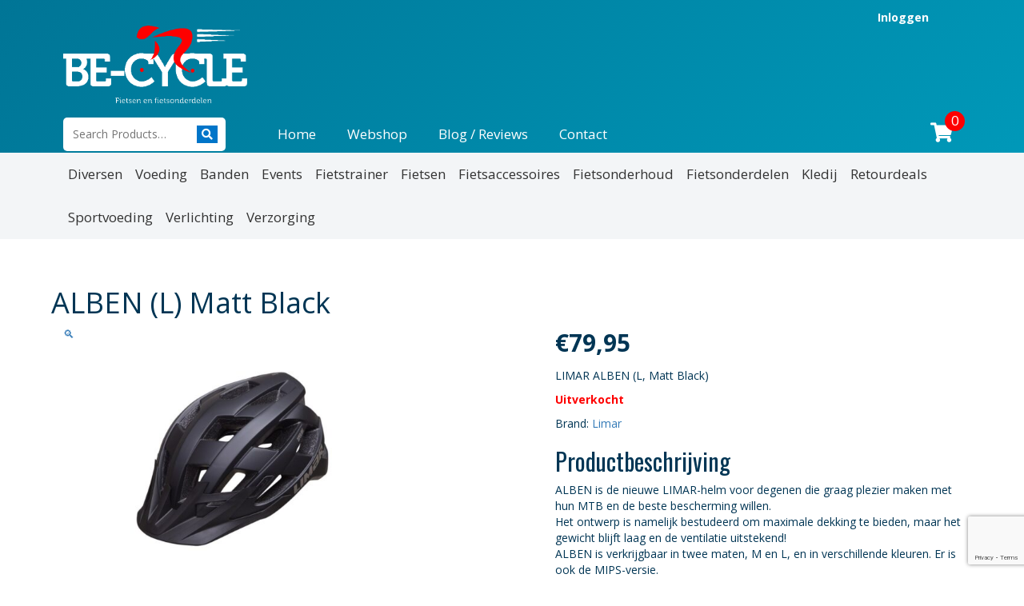

--- FILE ---
content_type: text/html; charset=UTF-8
request_url: https://be-cycle.com/product/limar-hcalbceacl-alben-l-matt-black/
body_size: 15938
content:

<!DOCTYPE html>
    <html lang="nl-NL">
    <head>
        <meta charset="utf-8">
        <meta http-equiv="X-UA-Compatible" content="IE=edge">
        <meta name="viewport" content="width=device-width, initial-scale=1">
        <meta name='robots' content='index, follow, max-image-preview:large, max-snippet:-1, max-video-preview:-1' />

	<!-- This site is optimized with the Yoast SEO plugin v22.7 - https://yoast.com/wordpress/plugins/seo/ -->
	<title>ALBEN (L) Matt Black - BE-Cycle</title>
	<meta name="description" content="Welkom bij BE Cycle Buggenhout. De plaatst voor de fietsliefhebbers. U kan bij ons terecht voor de aankoop van nieuwe fietsen, onderdelen, onderhoud, ..." />
	<link rel="canonical" href="https://be-cycle.com/product/limar-hcalbceacl-alben-l-matt-black/" />
	<meta property="og:locale" content="nl_NL" />
	<meta property="og:type" content="article" />
	<meta property="og:title" content="ALBEN (L) Matt Black - BE-Cycle" />
	<meta property="og:description" content="Welkom bij BE Cycle Buggenhout. De plaatst voor de fietsliefhebbers. U kan bij ons terecht voor de aankoop van nieuwe fietsen, onderdelen, onderhoud, ..." />
	<meta property="og:url" content="https://be-cycle.com/product/limar-hcalbceacl-alben-l-matt-black/" />
	<meta property="og:site_name" content="BE-Cycle" />
	<meta property="article:publisher" content="https://www.facebook.com/becyclebuggenhout/" />
	<meta property="article:modified_time" content="2026-01-21T04:44:18+00:00" />
	<meta property="og:image" content="https://be-cycle.com/wp-content/uploads/2023/06/artPic_public_L_3094548.jpg" />
	<meta property="og:image:width" content="1024" />
	<meta property="og:image:height" content="682" />
	<meta property="og:image:type" content="image/jpeg" />
	<meta name="twitter:card" content="summary_large_image" />
	<meta name="twitter:label1" content="Geschatte leestijd" />
	<meta name="twitter:data1" content="1 minuut" />
	<script type="application/ld+json" class="yoast-schema-graph">{"@context":"https://schema.org","@graph":[{"@type":"WebPage","@id":"https://be-cycle.com/product/limar-hcalbceacl-alben-l-matt-black/","url":"https://be-cycle.com/product/limar-hcalbceacl-alben-l-matt-black/","name":"ALBEN (L) Matt Black - BE-Cycle","isPartOf":{"@id":"https://be-cycle.com/#website"},"primaryImageOfPage":{"@id":"https://be-cycle.com/product/limar-hcalbceacl-alben-l-matt-black/#primaryimage"},"image":{"@id":"https://be-cycle.com/product/limar-hcalbceacl-alben-l-matt-black/#primaryimage"},"thumbnailUrl":"https://be-cycle.com/wp-content/uploads/2023/06/artPic_public_L_3094548.jpg","datePublished":"2023-06-29T15:56:29+00:00","dateModified":"2026-01-21T04:44:18+00:00","description":"Welkom bij BE Cycle Buggenhout. De plaatst voor de fietsliefhebbers. U kan bij ons terecht voor de aankoop van nieuwe fietsen, onderdelen, onderhoud, ...","breadcrumb":{"@id":"https://be-cycle.com/product/limar-hcalbceacl-alben-l-matt-black/#breadcrumb"},"inLanguage":"nl-NL","potentialAction":[{"@type":"ReadAction","target":["https://be-cycle.com/product/limar-hcalbceacl-alben-l-matt-black/"]}]},{"@type":"ImageObject","inLanguage":"nl-NL","@id":"https://be-cycle.com/product/limar-hcalbceacl-alben-l-matt-black/#primaryimage","url":"https://be-cycle.com/wp-content/uploads/2023/06/artPic_public_L_3094548.jpg","contentUrl":"https://be-cycle.com/wp-content/uploads/2023/06/artPic_public_L_3094548.jpg","width":1024,"height":682},{"@type":"BreadcrumbList","@id":"https://be-cycle.com/product/limar-hcalbceacl-alben-l-matt-black/#breadcrumb","itemListElement":[{"@type":"ListItem","position":1,"name":"Home","item":"https://be-cycle.com/"},{"@type":"ListItem","position":2,"name":"Webshop","item":"https://be-cycle.com/webshop/"},{"@type":"ListItem","position":3,"name":"ALBEN (L) Matt Black"}]},{"@type":"WebSite","@id":"https://be-cycle.com/#website","url":"https://be-cycle.com/","name":"BE-Cycle","description":"Uw expert in fietsen","potentialAction":[{"@type":"SearchAction","target":{"@type":"EntryPoint","urlTemplate":"https://be-cycle.com/?s={search_term_string}"},"query-input":"required name=search_term_string"}],"inLanguage":"nl-NL"}]}</script>
	<!-- / Yoast SEO plugin. -->


<link rel='dns-prefetch' href='//maxcdn.bootstrapcdn.com' />
<link rel='dns-prefetch' href='//use.fontawesome.com' />
<link rel="alternate" type="application/rss+xml" title="BE-Cycle &raquo; feed" href="https://be-cycle.com/feed/" />
<link rel="alternate" type="application/rss+xml" title="BE-Cycle &raquo; reactiesfeed" href="https://be-cycle.com/comments/feed/" />
<link rel="alternate" type="application/rss+xml" title="BE-Cycle &raquo; ALBEN (L) Matt Black reactiesfeed" href="https://be-cycle.com/product/limar-hcalbceacl-alben-l-matt-black/feed/" />
<script type="text/javascript">
/* <![CDATA[ */
window._wpemojiSettings = {"baseUrl":"https:\/\/s.w.org\/images\/core\/emoji\/15.0.3\/72x72\/","ext":".png","svgUrl":"https:\/\/s.w.org\/images\/core\/emoji\/15.0.3\/svg\/","svgExt":".svg","source":{"concatemoji":"https:\/\/be-cycle.com\/wp-includes\/js\/wp-emoji-release.min.js?ver=94bf216ff4cb0f65e940f9563c817f8d"}};
/*! This file is auto-generated */
!function(i,n){var o,s,e;function c(e){try{var t={supportTests:e,timestamp:(new Date).valueOf()};sessionStorage.setItem(o,JSON.stringify(t))}catch(e){}}function p(e,t,n){e.clearRect(0,0,e.canvas.width,e.canvas.height),e.fillText(t,0,0);var t=new Uint32Array(e.getImageData(0,0,e.canvas.width,e.canvas.height).data),r=(e.clearRect(0,0,e.canvas.width,e.canvas.height),e.fillText(n,0,0),new Uint32Array(e.getImageData(0,0,e.canvas.width,e.canvas.height).data));return t.every(function(e,t){return e===r[t]})}function u(e,t,n){switch(t){case"flag":return n(e,"\ud83c\udff3\ufe0f\u200d\u26a7\ufe0f","\ud83c\udff3\ufe0f\u200b\u26a7\ufe0f")?!1:!n(e,"\ud83c\uddfa\ud83c\uddf3","\ud83c\uddfa\u200b\ud83c\uddf3")&&!n(e,"\ud83c\udff4\udb40\udc67\udb40\udc62\udb40\udc65\udb40\udc6e\udb40\udc67\udb40\udc7f","\ud83c\udff4\u200b\udb40\udc67\u200b\udb40\udc62\u200b\udb40\udc65\u200b\udb40\udc6e\u200b\udb40\udc67\u200b\udb40\udc7f");case"emoji":return!n(e,"\ud83d\udc26\u200d\u2b1b","\ud83d\udc26\u200b\u2b1b")}return!1}function f(e,t,n){var r="undefined"!=typeof WorkerGlobalScope&&self instanceof WorkerGlobalScope?new OffscreenCanvas(300,150):i.createElement("canvas"),a=r.getContext("2d",{willReadFrequently:!0}),o=(a.textBaseline="top",a.font="600 32px Arial",{});return e.forEach(function(e){o[e]=t(a,e,n)}),o}function t(e){var t=i.createElement("script");t.src=e,t.defer=!0,i.head.appendChild(t)}"undefined"!=typeof Promise&&(o="wpEmojiSettingsSupports",s=["flag","emoji"],n.supports={everything:!0,everythingExceptFlag:!0},e=new Promise(function(e){i.addEventListener("DOMContentLoaded",e,{once:!0})}),new Promise(function(t){var n=function(){try{var e=JSON.parse(sessionStorage.getItem(o));if("object"==typeof e&&"number"==typeof e.timestamp&&(new Date).valueOf()<e.timestamp+604800&&"object"==typeof e.supportTests)return e.supportTests}catch(e){}return null}();if(!n){if("undefined"!=typeof Worker&&"undefined"!=typeof OffscreenCanvas&&"undefined"!=typeof URL&&URL.createObjectURL&&"undefined"!=typeof Blob)try{var e="postMessage("+f.toString()+"("+[JSON.stringify(s),u.toString(),p.toString()].join(",")+"));",r=new Blob([e],{type:"text/javascript"}),a=new Worker(URL.createObjectURL(r),{name:"wpTestEmojiSupports"});return void(a.onmessage=function(e){c(n=e.data),a.terminate(),t(n)})}catch(e){}c(n=f(s,u,p))}t(n)}).then(function(e){for(var t in e)n.supports[t]=e[t],n.supports.everything=n.supports.everything&&n.supports[t],"flag"!==t&&(n.supports.everythingExceptFlag=n.supports.everythingExceptFlag&&n.supports[t]);n.supports.everythingExceptFlag=n.supports.everythingExceptFlag&&!n.supports.flag,n.DOMReady=!1,n.readyCallback=function(){n.DOMReady=!0}}).then(function(){return e}).then(function(){var e;n.supports.everything||(n.readyCallback(),(e=n.source||{}).concatemoji?t(e.concatemoji):e.wpemoji&&e.twemoji&&(t(e.twemoji),t(e.wpemoji)))}))}((window,document),window._wpemojiSettings);
/* ]]> */
</script>
<style id='wp-emoji-styles-inline-css' type='text/css'>

	img.wp-smiley, img.emoji {
		display: inline !important;
		border: none !important;
		box-shadow: none !important;
		height: 1em !important;
		width: 1em !important;
		margin: 0 0.07em !important;
		vertical-align: -0.1em !important;
		background: none !important;
		padding: 0 !important;
	}
</style>
<link rel='stylesheet' id='wp-block-library-css' href='https://be-cycle.com/wp-includes/css/dist/block-library/style.min.css?ver=94bf216ff4cb0f65e940f9563c817f8d' type='text/css' media='all' />
<style id='classic-theme-styles-inline-css' type='text/css'>
/*! This file is auto-generated */
.wp-block-button__link{color:#fff;background-color:#32373c;border-radius:9999px;box-shadow:none;text-decoration:none;padding:calc(.667em + 2px) calc(1.333em + 2px);font-size:1.125em}.wp-block-file__button{background:#32373c;color:#fff;text-decoration:none}
</style>
<style id='global-styles-inline-css' type='text/css'>
body{--wp--preset--color--black: #000000;--wp--preset--color--cyan-bluish-gray: #abb8c3;--wp--preset--color--white: #ffffff;--wp--preset--color--pale-pink: #f78da7;--wp--preset--color--vivid-red: #cf2e2e;--wp--preset--color--luminous-vivid-orange: #ff6900;--wp--preset--color--luminous-vivid-amber: #fcb900;--wp--preset--color--light-green-cyan: #7bdcb5;--wp--preset--color--vivid-green-cyan: #00d084;--wp--preset--color--pale-cyan-blue: #8ed1fc;--wp--preset--color--vivid-cyan-blue: #0693e3;--wp--preset--color--vivid-purple: #9b51e0;--wp--preset--gradient--vivid-cyan-blue-to-vivid-purple: linear-gradient(135deg,rgba(6,147,227,1) 0%,rgb(155,81,224) 100%);--wp--preset--gradient--light-green-cyan-to-vivid-green-cyan: linear-gradient(135deg,rgb(122,220,180) 0%,rgb(0,208,130) 100%);--wp--preset--gradient--luminous-vivid-amber-to-luminous-vivid-orange: linear-gradient(135deg,rgba(252,185,0,1) 0%,rgba(255,105,0,1) 100%);--wp--preset--gradient--luminous-vivid-orange-to-vivid-red: linear-gradient(135deg,rgba(255,105,0,1) 0%,rgb(207,46,46) 100%);--wp--preset--gradient--very-light-gray-to-cyan-bluish-gray: linear-gradient(135deg,rgb(238,238,238) 0%,rgb(169,184,195) 100%);--wp--preset--gradient--cool-to-warm-spectrum: linear-gradient(135deg,rgb(74,234,220) 0%,rgb(151,120,209) 20%,rgb(207,42,186) 40%,rgb(238,44,130) 60%,rgb(251,105,98) 80%,rgb(254,248,76) 100%);--wp--preset--gradient--blush-light-purple: linear-gradient(135deg,rgb(255,206,236) 0%,rgb(152,150,240) 100%);--wp--preset--gradient--blush-bordeaux: linear-gradient(135deg,rgb(254,205,165) 0%,rgb(254,45,45) 50%,rgb(107,0,62) 100%);--wp--preset--gradient--luminous-dusk: linear-gradient(135deg,rgb(255,203,112) 0%,rgb(199,81,192) 50%,rgb(65,88,208) 100%);--wp--preset--gradient--pale-ocean: linear-gradient(135deg,rgb(255,245,203) 0%,rgb(182,227,212) 50%,rgb(51,167,181) 100%);--wp--preset--gradient--electric-grass: linear-gradient(135deg,rgb(202,248,128) 0%,rgb(113,206,126) 100%);--wp--preset--gradient--midnight: linear-gradient(135deg,rgb(2,3,129) 0%,rgb(40,116,252) 100%);--wp--preset--font-size--small: 13px;--wp--preset--font-size--medium: 20px;--wp--preset--font-size--large: 36px;--wp--preset--font-size--x-large: 42px;--wp--preset--spacing--20: 0.44rem;--wp--preset--spacing--30: 0.67rem;--wp--preset--spacing--40: 1rem;--wp--preset--spacing--50: 1.5rem;--wp--preset--spacing--60: 2.25rem;--wp--preset--spacing--70: 3.38rem;--wp--preset--spacing--80: 5.06rem;--wp--preset--shadow--natural: 6px 6px 9px rgba(0, 0, 0, 0.2);--wp--preset--shadow--deep: 12px 12px 50px rgba(0, 0, 0, 0.4);--wp--preset--shadow--sharp: 6px 6px 0px rgba(0, 0, 0, 0.2);--wp--preset--shadow--outlined: 6px 6px 0px -3px rgba(255, 255, 255, 1), 6px 6px rgba(0, 0, 0, 1);--wp--preset--shadow--crisp: 6px 6px 0px rgba(0, 0, 0, 1);}:where(.is-layout-flex){gap: 0.5em;}:where(.is-layout-grid){gap: 0.5em;}body .is-layout-flex{display: flex;}body .is-layout-flex{flex-wrap: wrap;align-items: center;}body .is-layout-flex > *{margin: 0;}body .is-layout-grid{display: grid;}body .is-layout-grid > *{margin: 0;}:where(.wp-block-columns.is-layout-flex){gap: 2em;}:where(.wp-block-columns.is-layout-grid){gap: 2em;}:where(.wp-block-post-template.is-layout-flex){gap: 1.25em;}:where(.wp-block-post-template.is-layout-grid){gap: 1.25em;}.has-black-color{color: var(--wp--preset--color--black) !important;}.has-cyan-bluish-gray-color{color: var(--wp--preset--color--cyan-bluish-gray) !important;}.has-white-color{color: var(--wp--preset--color--white) !important;}.has-pale-pink-color{color: var(--wp--preset--color--pale-pink) !important;}.has-vivid-red-color{color: var(--wp--preset--color--vivid-red) !important;}.has-luminous-vivid-orange-color{color: var(--wp--preset--color--luminous-vivid-orange) !important;}.has-luminous-vivid-amber-color{color: var(--wp--preset--color--luminous-vivid-amber) !important;}.has-light-green-cyan-color{color: var(--wp--preset--color--light-green-cyan) !important;}.has-vivid-green-cyan-color{color: var(--wp--preset--color--vivid-green-cyan) !important;}.has-pale-cyan-blue-color{color: var(--wp--preset--color--pale-cyan-blue) !important;}.has-vivid-cyan-blue-color{color: var(--wp--preset--color--vivid-cyan-blue) !important;}.has-vivid-purple-color{color: var(--wp--preset--color--vivid-purple) !important;}.has-black-background-color{background-color: var(--wp--preset--color--black) !important;}.has-cyan-bluish-gray-background-color{background-color: var(--wp--preset--color--cyan-bluish-gray) !important;}.has-white-background-color{background-color: var(--wp--preset--color--white) !important;}.has-pale-pink-background-color{background-color: var(--wp--preset--color--pale-pink) !important;}.has-vivid-red-background-color{background-color: var(--wp--preset--color--vivid-red) !important;}.has-luminous-vivid-orange-background-color{background-color: var(--wp--preset--color--luminous-vivid-orange) !important;}.has-luminous-vivid-amber-background-color{background-color: var(--wp--preset--color--luminous-vivid-amber) !important;}.has-light-green-cyan-background-color{background-color: var(--wp--preset--color--light-green-cyan) !important;}.has-vivid-green-cyan-background-color{background-color: var(--wp--preset--color--vivid-green-cyan) !important;}.has-pale-cyan-blue-background-color{background-color: var(--wp--preset--color--pale-cyan-blue) !important;}.has-vivid-cyan-blue-background-color{background-color: var(--wp--preset--color--vivid-cyan-blue) !important;}.has-vivid-purple-background-color{background-color: var(--wp--preset--color--vivid-purple) !important;}.has-black-border-color{border-color: var(--wp--preset--color--black) !important;}.has-cyan-bluish-gray-border-color{border-color: var(--wp--preset--color--cyan-bluish-gray) !important;}.has-white-border-color{border-color: var(--wp--preset--color--white) !important;}.has-pale-pink-border-color{border-color: var(--wp--preset--color--pale-pink) !important;}.has-vivid-red-border-color{border-color: var(--wp--preset--color--vivid-red) !important;}.has-luminous-vivid-orange-border-color{border-color: var(--wp--preset--color--luminous-vivid-orange) !important;}.has-luminous-vivid-amber-border-color{border-color: var(--wp--preset--color--luminous-vivid-amber) !important;}.has-light-green-cyan-border-color{border-color: var(--wp--preset--color--light-green-cyan) !important;}.has-vivid-green-cyan-border-color{border-color: var(--wp--preset--color--vivid-green-cyan) !important;}.has-pale-cyan-blue-border-color{border-color: var(--wp--preset--color--pale-cyan-blue) !important;}.has-vivid-cyan-blue-border-color{border-color: var(--wp--preset--color--vivid-cyan-blue) !important;}.has-vivid-purple-border-color{border-color: var(--wp--preset--color--vivid-purple) !important;}.has-vivid-cyan-blue-to-vivid-purple-gradient-background{background: var(--wp--preset--gradient--vivid-cyan-blue-to-vivid-purple) !important;}.has-light-green-cyan-to-vivid-green-cyan-gradient-background{background: var(--wp--preset--gradient--light-green-cyan-to-vivid-green-cyan) !important;}.has-luminous-vivid-amber-to-luminous-vivid-orange-gradient-background{background: var(--wp--preset--gradient--luminous-vivid-amber-to-luminous-vivid-orange) !important;}.has-luminous-vivid-orange-to-vivid-red-gradient-background{background: var(--wp--preset--gradient--luminous-vivid-orange-to-vivid-red) !important;}.has-very-light-gray-to-cyan-bluish-gray-gradient-background{background: var(--wp--preset--gradient--very-light-gray-to-cyan-bluish-gray) !important;}.has-cool-to-warm-spectrum-gradient-background{background: var(--wp--preset--gradient--cool-to-warm-spectrum) !important;}.has-blush-light-purple-gradient-background{background: var(--wp--preset--gradient--blush-light-purple) !important;}.has-blush-bordeaux-gradient-background{background: var(--wp--preset--gradient--blush-bordeaux) !important;}.has-luminous-dusk-gradient-background{background: var(--wp--preset--gradient--luminous-dusk) !important;}.has-pale-ocean-gradient-background{background: var(--wp--preset--gradient--pale-ocean) !important;}.has-electric-grass-gradient-background{background: var(--wp--preset--gradient--electric-grass) !important;}.has-midnight-gradient-background{background: var(--wp--preset--gradient--midnight) !important;}.has-small-font-size{font-size: var(--wp--preset--font-size--small) !important;}.has-medium-font-size{font-size: var(--wp--preset--font-size--medium) !important;}.has-large-font-size{font-size: var(--wp--preset--font-size--large) !important;}.has-x-large-font-size{font-size: var(--wp--preset--font-size--x-large) !important;}
.wp-block-navigation a:where(:not(.wp-element-button)){color: inherit;}
:where(.wp-block-post-template.is-layout-flex){gap: 1.25em;}:where(.wp-block-post-template.is-layout-grid){gap: 1.25em;}
:where(.wp-block-columns.is-layout-flex){gap: 2em;}:where(.wp-block-columns.is-layout-grid){gap: 2em;}
.wp-block-pullquote{font-size: 1.5em;line-height: 1.6;}
</style>
<link rel='stylesheet' id='contact-form-7-css' href='https://be-cycle.com/wp-content/plugins/contact-form-7/includes/css/styles.css?ver=5.9.5' type='text/css' media='all' />
<link rel='stylesheet' id='cff-css' href='https://be-cycle.com/wp-content/plugins/custom-facebook-feed-pro/css/cff-style.css?ver=2.6.8.1' type='text/css' media='all' />
<link rel='stylesheet' id='cff-font-awesome-css' href='https://maxcdn.bootstrapcdn.com/font-awesome/4.5.0/css/font-awesome.min.css?ver=4.5.0' type='text/css' media='all' />
<link rel='stylesheet' id='photoswipe-css' href='https://be-cycle.com/wp-content/plugins/woocommerce/assets/css/photoswipe/photoswipe.min.css?ver=8.9.4' type='text/css' media='all' />
<link rel='stylesheet' id='photoswipe-default-skin-css' href='https://be-cycle.com/wp-content/plugins/woocommerce/assets/css/photoswipe/default-skin/default-skin.min.css?ver=8.9.4' type='text/css' media='all' />
<link rel='stylesheet' id='woocommerce-layout-css' href='https://be-cycle.com/wp-content/plugins/woocommerce/assets/css/woocommerce-layout.css?ver=8.9.4' type='text/css' media='all' />
<link rel='stylesheet' id='woocommerce-smallscreen-css' href='https://be-cycle.com/wp-content/plugins/woocommerce/assets/css/woocommerce-smallscreen.css?ver=8.9.4' type='text/css' media='only screen and (max-width: 768px)' />
<link rel='stylesheet' id='woocommerce-general-css' href='https://be-cycle.com/wp-content/plugins/woocommerce/assets/css/woocommerce.css?ver=8.9.4' type='text/css' media='all' />
<style id='woocommerce-inline-inline-css' type='text/css'>
.woocommerce form .form-row .required { visibility: visible; }
</style>
<link rel='stylesheet' id='brands-styles-css' href='https://be-cycle.com/wp-content/plugins/woocommerce-brands/assets/css/style.css?ver=1.6.24' type='text/css' media='all' />
<link rel='stylesheet' id='yit-style-css' href='https://be-cycle.com/wp-content/plugins/yith-woocommerce-advanced-reviews/assets/css/yit-advanced-reviews.css?ver=94bf216ff4cb0f65e940f9563c817f8d' type='text/css' media='all' />
<link rel='stylesheet' id='bootstrap-css' href='https://be-cycle.com/wp-content/themes/theme/assets/css/bootstrap.css?ver=94bf216ff4cb0f65e940f9563c817f8d' type='text/css' media='all' />
<link rel='stylesheet' id='base-css' href='https://be-cycle.com/wp-content/themes/theme/assets/css/base.css?ver=94bf216ff4cb0f65e940f9563c817f8d' type='text/css' media='all' />
<link rel='stylesheet' id='dynamic-css' href='https://be-cycle.com/wp-content/themes/theme/dynamic.css?ver=94bf216ff4cb0f65e940f9563c817f8d' type='text/css' media='all' />
<link rel='stylesheet' id='style_wp-css' href='https://be-cycle.com/wp-content/themes/theme/style.css?ver=94bf216ff4cb0f65e940f9563c817f8d' type='text/css' media='all' />
<link rel='stylesheet' id='cssmenu-styles-css' href='https://be-cycle.com/wp-content/themes/theme/cssmenu/styles.css?ver=94bf216ff4cb0f65e940f9563c817f8d' type='text/css' media='all' />
<link rel='stylesheet' id='slb_core-css' href='https://be-cycle.com/wp-content/plugins/simple-lightbox/client/css/app.css?ver=2.9.3' type='text/css' media='all' />
<link rel='stylesheet' id='bfa-font-awesome-css' href='https://use.fontawesome.com/releases/v5.15.4/css/all.css?ver=2.0.3' type='text/css' media='all' />
<link rel='stylesheet' id='bfa-font-awesome-v4-shim-css' href='https://use.fontawesome.com/releases/v5.15.4/css/v4-shims.css?ver=2.0.3' type='text/css' media='all' />
<style id='bfa-font-awesome-v4-shim-inline-css' type='text/css'>

			@font-face {
				font-family: 'FontAwesome';
				src: url('https://use.fontawesome.com/releases/v5.15.4/webfonts/fa-brands-400.eot'),
				url('https://use.fontawesome.com/releases/v5.15.4/webfonts/fa-brands-400.eot?#iefix') format('embedded-opentype'),
				url('https://use.fontawesome.com/releases/v5.15.4/webfonts/fa-brands-400.woff2') format('woff2'),
				url('https://use.fontawesome.com/releases/v5.15.4/webfonts/fa-brands-400.woff') format('woff'),
				url('https://use.fontawesome.com/releases/v5.15.4/webfonts/fa-brands-400.ttf') format('truetype'),
				url('https://use.fontawesome.com/releases/v5.15.4/webfonts/fa-brands-400.svg#fontawesome') format('svg');
			}

			@font-face {
				font-family: 'FontAwesome';
				src: url('https://use.fontawesome.com/releases/v5.15.4/webfonts/fa-solid-900.eot'),
				url('https://use.fontawesome.com/releases/v5.15.4/webfonts/fa-solid-900.eot?#iefix') format('embedded-opentype'),
				url('https://use.fontawesome.com/releases/v5.15.4/webfonts/fa-solid-900.woff2') format('woff2'),
				url('https://use.fontawesome.com/releases/v5.15.4/webfonts/fa-solid-900.woff') format('woff'),
				url('https://use.fontawesome.com/releases/v5.15.4/webfonts/fa-solid-900.ttf') format('truetype'),
				url('https://use.fontawesome.com/releases/v5.15.4/webfonts/fa-solid-900.svg#fontawesome') format('svg');
			}

			@font-face {
				font-family: 'FontAwesome';
				src: url('https://use.fontawesome.com/releases/v5.15.4/webfonts/fa-regular-400.eot'),
				url('https://use.fontawesome.com/releases/v5.15.4/webfonts/fa-regular-400.eot?#iefix') format('embedded-opentype'),
				url('https://use.fontawesome.com/releases/v5.15.4/webfonts/fa-regular-400.woff2') format('woff2'),
				url('https://use.fontawesome.com/releases/v5.15.4/webfonts/fa-regular-400.woff') format('woff'),
				url('https://use.fontawesome.com/releases/v5.15.4/webfonts/fa-regular-400.ttf') format('truetype'),
				url('https://use.fontawesome.com/releases/v5.15.4/webfonts/fa-regular-400.svg#fontawesome') format('svg');
				unicode-range: U+F004-F005,U+F007,U+F017,U+F022,U+F024,U+F02E,U+F03E,U+F044,U+F057-F059,U+F06E,U+F070,U+F075,U+F07B-F07C,U+F080,U+F086,U+F089,U+F094,U+F09D,U+F0A0,U+F0A4-F0A7,U+F0C5,U+F0C7-F0C8,U+F0E0,U+F0EB,U+F0F3,U+F0F8,U+F0FE,U+F111,U+F118-F11A,U+F11C,U+F133,U+F144,U+F146,U+F14A,U+F14D-F14E,U+F150-F152,U+F15B-F15C,U+F164-F165,U+F185-F186,U+F191-F192,U+F1AD,U+F1C1-F1C9,U+F1CD,U+F1D8,U+F1E3,U+F1EA,U+F1F6,U+F1F9,U+F20A,U+F247-F249,U+F24D,U+F254-F25B,U+F25D,U+F267,U+F271-F274,U+F279,U+F28B,U+F28D,U+F2B5-F2B6,U+F2B9,U+F2BB,U+F2BD,U+F2C1-F2C2,U+F2D0,U+F2D2,U+F2DC,U+F2ED,U+F328,U+F358-F35B,U+F3A5,U+F3D1,U+F410,U+F4AD;
			}
		
</style>
<link rel='stylesheet' id='__EPYT__style-css' href='https://be-cycle.com/wp-content/plugins/youtube-embed-plus/styles/ytprefs.min.css?ver=14.2.1.2' type='text/css' media='all' />
<style id='__EPYT__style-inline-css' type='text/css'>

                .epyt-gallery-thumb {
                        width: 33.333%;
                }
                
</style>
<script type="text/javascript" src="https://be-cycle.com/wp-includes/js/jquery/jquery.min.js?ver=3.7.1" id="jquery-core-js"></script>
<script type="text/javascript" src="https://be-cycle.com/wp-includes/js/jquery/jquery-migrate.min.js?ver=3.4.1" id="jquery-migrate-js"></script>
<script type="text/javascript" src="https://be-cycle.com/wp-content/plugins/woocommerce/assets/js/jquery-blockui/jquery.blockUI.min.js?ver=2.7.0-wc.8.9.4" id="jquery-blockui-js" defer="defer" data-wp-strategy="defer"></script>
<script type="text/javascript" id="wc-add-to-cart-js-extra">
/* <![CDATA[ */
var wc_add_to_cart_params = {"ajax_url":"\/wp-admin\/admin-ajax.php","wc_ajax_url":"\/?wc-ajax=%%endpoint%%","i18n_view_cart":"Bekijk winkelwagen","cart_url":"https:\/\/be-cycle.com\/winkelmand\/","is_cart":"","cart_redirect_after_add":"no"};
/* ]]> */
</script>
<script type="text/javascript" src="https://be-cycle.com/wp-content/plugins/woocommerce/assets/js/frontend/add-to-cart.min.js?ver=8.9.4" id="wc-add-to-cart-js" defer="defer" data-wp-strategy="defer"></script>
<script type="text/javascript" src="https://be-cycle.com/wp-content/plugins/woocommerce/assets/js/zoom/jquery.zoom.min.js?ver=1.7.21-wc.8.9.4" id="zoom-js" defer="defer" data-wp-strategy="defer"></script>
<script type="text/javascript" src="https://be-cycle.com/wp-content/plugins/woocommerce/assets/js/flexslider/jquery.flexslider.min.js?ver=2.7.2-wc.8.9.4" id="flexslider-js" defer="defer" data-wp-strategy="defer"></script>
<script type="text/javascript" src="https://be-cycle.com/wp-content/plugins/woocommerce/assets/js/photoswipe/photoswipe.min.js?ver=4.1.1-wc.8.9.4" id="photoswipe-js" defer="defer" data-wp-strategy="defer"></script>
<script type="text/javascript" src="https://be-cycle.com/wp-content/plugins/woocommerce/assets/js/photoswipe/photoswipe-ui-default.min.js?ver=4.1.1-wc.8.9.4" id="photoswipe-ui-default-js" defer="defer" data-wp-strategy="defer"></script>
<script type="text/javascript" id="wc-single-product-js-extra">
/* <![CDATA[ */
var wc_single_product_params = {"i18n_required_rating_text":"Selecteer een waardering","review_rating_required":"no","flexslider":{"rtl":false,"animation":"slide","smoothHeight":true,"directionNav":false,"controlNav":"thumbnails","slideshow":false,"animationSpeed":500,"animationLoop":false,"allowOneSlide":false},"zoom_enabled":"1","zoom_options":[],"photoswipe_enabled":"1","photoswipe_options":{"shareEl":false,"closeOnScroll":false,"history":false,"hideAnimationDuration":0,"showAnimationDuration":0},"flexslider_enabled":"1"};
/* ]]> */
</script>
<script type="text/javascript" src="https://be-cycle.com/wp-content/plugins/woocommerce/assets/js/frontend/single-product.min.js?ver=8.9.4" id="wc-single-product-js" defer="defer" data-wp-strategy="defer"></script>
<script type="text/javascript" src="https://be-cycle.com/wp-content/plugins/woocommerce/assets/js/js-cookie/js.cookie.min.js?ver=2.1.4-wc.8.9.4" id="js-cookie-js" defer="defer" data-wp-strategy="defer"></script>
<script type="text/javascript" id="woocommerce-js-extra">
/* <![CDATA[ */
var woocommerce_params = {"ajax_url":"\/wp-admin\/admin-ajax.php","wc_ajax_url":"\/?wc-ajax=%%endpoint%%"};
/* ]]> */
</script>
<script type="text/javascript" src="https://be-cycle.com/wp-content/plugins/woocommerce/assets/js/frontend/woocommerce.min.js?ver=8.9.4" id="woocommerce-js" defer="defer" data-wp-strategy="defer"></script>
<script type="text/javascript" id="attachments-script-js-extra">
/* <![CDATA[ */
var attach = {"limit_multiple_upload":"0"};
/* ]]> */
</script>
<script type="text/javascript" src="https://be-cycle.com/wp-content/plugins/yith-woocommerce-advanced-reviews/assets/js/ywar-attachments.js?ver=94bf216ff4cb0f65e940f9563c817f8d" id="attachments-script-js"></script>
<script type="text/javascript" src="https://be-cycle.com/wp-content/themes/theme/assets/js/jquery-1.11.2.min.js?ver=94bf216ff4cb0f65e940f9563c817f8d" id="jq-js"></script>
<script type="text/javascript" src="https://be-cycle.com/wp-content/themes/theme/assets/js/bootstrap.js?ver=94bf216ff4cb0f65e940f9563c817f8d" id="bootstrap-js"></script>
<script type="text/javascript" src="https://be-cycle.com/wp-content/themes/theme/cssmenu/script.js?ver=94bf216ff4cb0f65e940f9563c817f8d" id="cssmenu-scripts-js"></script>
<script type="text/javascript" id="__ytprefs__-js-extra">
/* <![CDATA[ */
var _EPYT_ = {"ajaxurl":"https:\/\/be-cycle.com\/wp-admin\/admin-ajax.php","security":"df6ee8d1b1","gallery_scrolloffset":"20","eppathtoscripts":"https:\/\/be-cycle.com\/wp-content\/plugins\/youtube-embed-plus\/scripts\/","eppath":"https:\/\/be-cycle.com\/wp-content\/plugins\/youtube-embed-plus\/","epresponsiveselector":"[\"iframe.__youtube_prefs_widget__\"]","epdovol":"1","version":"14.2.1.2","evselector":"iframe.__youtube_prefs__[src], iframe[src*=\"youtube.com\/embed\/\"], iframe[src*=\"youtube-nocookie.com\/embed\/\"]","ajax_compat":"","maxres_facade":"eager","ytapi_load":"light","pause_others":"","stopMobileBuffer":"1","facade_mode":"","not_live_on_channel":"","vi_active":"","vi_js_posttypes":[]};
/* ]]> */
</script>
<script type="text/javascript" src="https://be-cycle.com/wp-content/plugins/youtube-embed-plus/scripts/ytprefs.min.js?ver=14.2.1.2" id="__ytprefs__-js"></script>
<link rel="https://api.w.org/" href="https://be-cycle.com/wp-json/" /><link rel="alternate" type="application/json" href="https://be-cycle.com/wp-json/wp/v2/product/19736" /><link rel="EditURI" type="application/rsd+xml" title="RSD" href="https://be-cycle.com/xmlrpc.php?rsd" />

<link rel='shortlink' href='https://be-cycle.com/?p=19736' />
<link rel="alternate" type="application/json+oembed" href="https://be-cycle.com/wp-json/oembed/1.0/embed?url=https%3A%2F%2Fbe-cycle.com%2Fproduct%2Flimar-hcalbceacl-alben-l-matt-black%2F" />
<link rel="alternate" type="text/xml+oembed" href="https://be-cycle.com/wp-json/oembed/1.0/embed?url=https%3A%2F%2Fbe-cycle.com%2Fproduct%2Flimar-hcalbceacl-alben-l-matt-black%2F&#038;format=xml" />
<!-- Custom Facebook Feed JS vars -->
<script type="text/javascript">
var cffsiteurl = "https://be-cycle.com/wp-content/plugins";
var cffajaxurl = "https://be-cycle.com/wp-admin/admin-ajax.php";
var cffmetatrans = "false";
var cfflinkhashtags = "true";
</script>
	<noscript><style>.woocommerce-product-gallery{ opacity: 1 !important; }</style></noscript>
	<link rel="icon" href="https://be-cycle.com/wp-content/uploads/2016/12/favi.png" sizes="32x32" />
<link rel="icon" href="https://be-cycle.com/wp-content/uploads/2016/12/favi.png" sizes="192x192" />
<link rel="apple-touch-icon" href="https://be-cycle.com/wp-content/uploads/2016/12/favi.png" />
<meta name="msapplication-TileImage" content="https://be-cycle.com/wp-content/uploads/2016/12/favi.png" />
    

        <!-- GOOGLE FONTS -->
        <link href="https://fonts.googleapis.com/css?family=Open+Sans:400,400i,700,700i" rel="stylesheet">
<link href="https://fonts.googleapis.com/css?family=Oswald:400,700" rel="stylesheet">        
        <!-- Global site tag (gtag.js) - Google Analytics -->
        <script async src="https://www.googletagmanager.com/gtag/js?id=UA-136679808-1"></script>
        <script>
          window.dataLayer = window.dataLayer || [];
          function gtag(){dataLayer.push(arguments);}
          gtag('js', new Date());
        
          gtag('config', 'UA-136679808-1');
        </script>

    </head>

    <body>

    <header>
        <div class="container">
            <div class="taal">
				<div class="user">
											<a href="https://be-cycle.com/account">Inloggen</a>
									</div>
				
                <div id="cssmenu" class="menu-taalschakelaar-container"><ul id="menu-taalschakelaar" class="taalnavigatie"><li id="menu-item-2602" class="menu-item menu-item-type-custom menu-item-object-custom"><a href="#pll_switcher"><span>Taalschakelaar</span></a></li>
</ul></div>            </div>

                            <div class="logo">
                    <div class="top_logo">
                                        
                                                    <a href="https://be-cycle.com">
                                <img src="https://be-cycle.com/wp-content/uploads/2016/06/logo.png" alt="BE-Cycle">
                            </a>
                                            </div>

                    <div class="scroll_logo">
                                        
                                                    <a href="https://be-cycle.com">
                                <img src="https://be-cycle.com/wp-content/uploads/2016/06/logo_scroll.png" alt="BE-Cycle">
                            </a>
                                            </div>
                </div>
            
            <div class="webshop">
                <div class="zoeken">
                    <li id="woocommerce_product_search-2" class="widget woocommerce widget_product_search">
<form role="search" method="get" class="woocommerce-product-search" action="https://be-cycle.com/">
	<input type="search" id="woocommerce-product-search-field" class="search-field" placeholder="Search Products&hellip;" value="" name="s" title="Search for:" />
	<button type="submit"><i class="fa fa-search" aria-hidden="true"></i></button>
	<input type="hidden" name="post_type" value="product" />
</form>
</li>
                </div>

                 <nav class="navbar navbar-default row">
                    <div class="navbar-header">
                        <button class="navbar-toggle collapsed" data-target="#gp-navbar-collapse-1" data-toggle="collapse" type="button">
                            <span class="sr-only">Toggle navigation</span>
                            <span class="icon-bar"></span> 
                            <span class="icon-bar"></span>
                            <span class="icon-bar"></span>
                        </button>
                    </div>

                    <div class="collapse navbar-collapse" id="gp-navbar-collapse-1">
                        <div id="cssmenu" class="menu-menu-nl-container"><ul id="menu-menu-nl" class="navigatie"><li id="menu-item-21" class="menu-item menu-item-type-post_type menu-item-object-page menu-item-home"><a href="https://be-cycle.com/"><span>Home</span></a></li>
<li id="menu-item-1850" class="menu-item menu-item-type-post_type menu-item-object-page current_page_parent"><a href="https://be-cycle.com/webshop/"><span>Webshop</span></a></li>
<li id="menu-item-1865" class="menu-item menu-item-type-post_type menu-item-object-page"><a href="https://be-cycle.com/blog/"><span>Blog / Reviews</span></a></li>
<li id="menu-item-20" class="menu-item menu-item-type-post_type menu-item-object-page"><a href="https://be-cycle.com/contact/"><span>Contact</span></a></li>
</ul></div>                    </div>
                </nav>  

                <div class="winkelmand">
                                        <p class="carts_counter"><a href="https://be-cycle.com/webshop/"><i class="fa fa-shopping-cart" aria-hidden="true"></i><span>0</span></a></p>
                </div>
            </div>            
        </div>

        <div class="categorie">
            <div class="container">
				 <nav class="navbar navbar-default row">
                    <div class="navbar-header">
                        <button class="navbar-toggle collapsed" data-target="#gp-navbar-collapse-2" data-toggle="collapse" type="button">
                            <span class="sr-only">Toggle navigation</span>
                            <span class="icon-bar"></span> 
                            <span class="icon-bar"></span>
                            <span class="icon-bar"></span>
                        </button>
                    </div>
					
					<div class="collapse navbar-collapse" id="gp-navbar-collapse-2">
						<li id="woocommerce_product_categories-2" class="widget woocommerce widget_product_categories"><ul class="product-categories"><li class="cat-item cat-item-2298"><a href="https://be-cycle.com/webshop/diversen/">Diversen</a></li>
<li class="cat-item cat-item-2449"><a href="https://be-cycle.com/webshop/voeding/">Voeding</a></li>
<li class="cat-item cat-item-1543 cat-parent"><a href="https://be-cycle.com/webshop/banden_14/">Banden</a><ul class='children'>
<li class="cat-item cat-item-2010"><a href="https://be-cycle.com/webshop/banden_14/buitenbanden/">Buitenbanden</a></li>
<li class="cat-item cat-item-2011"><a href="https://be-cycle.com/webshop/banden_14/banden-accessoires-en-onderdelen/">Banden accessoires en onderdelen</a></li>
<li class="cat-item cat-item-1544"><a href="https://be-cycle.com/webshop/banden_14/binnenbanden_2/">Binnenbanden</a></li>
</ul>
</li>
<li class="cat-item cat-item-1881"><a href="https://be-cycle.com/webshop/events_112/">Events</a></li>
<li class="cat-item cat-item-1874"><a href="https://be-cycle.com/webshop/fietstrainer_110/">Fietstrainer</a></li>
<li class="cat-item cat-item-1546 cat-parent"><a href="https://be-cycle.com/webshop/fietsen_42/">Fietsen</a><ul class='children'>
<li class="cat-item cat-item-2005"><a href="https://be-cycle.com/webshop/fietsen_42/racefietsen/">Racefietsen/Gravel</a></li>
<li class="cat-item cat-item-2006"><a href="https://be-cycle.com/webshop/fietsen_42/hybride-trekking-fietsen/">Hybride/Trekking fietsen</a></li>
<li class="cat-item cat-item-2007"><a href="https://be-cycle.com/webshop/fietsen_42/stadsfietsen/">Stadsfietsen</a></li>
<li class="cat-item cat-item-2008"><a href="https://be-cycle.com/webshop/fietsen_42/kinderfietsen/">Kinderfietsen</a></li>
<li class="cat-item cat-item-2009"><a href="https://be-cycle.com/webshop/fietsen_42/vouwfietsen/">Vouwfietsen</a></li>
<li class="cat-item cat-item-1776"><a href="https://be-cycle.com/webshop/fietsen_42/baktransportfiets_78/">Bak/transportfiets</a></li>
<li class="cat-item cat-item-1836"><a href="https://be-cycle.com/webshop/fietsen_42/bmx_98/">BMX</a></li>
<li class="cat-item cat-item-1719"><a href="https://be-cycle.com/webshop/fietsen_42/e-bike_54/">E-bike</a></li>
<li class="cat-item cat-item-1848"><a href="https://be-cycle.com/webshop/fietsen_42/elektrische-step_104/">Elektrische Step</a></li>
<li class="cat-item cat-item-1867"><a href="https://be-cycle.com/webshop/fietsen_42/e-mtb_107/">E-MTB</a></li>
<li class="cat-item cat-item-1880"><a href="https://be-cycle.com/webshop/fietsen_42/frameset_111/">Frameset</a></li>
<li class="cat-item cat-item-1734"><a href="https://be-cycle.com/webshop/fietsen_42/loopfiets_58/">Loopfiets</a></li>
<li class="cat-item cat-item-1728"><a href="https://be-cycle.com/webshop/fietsen_42/mountainbike_57/">Mountainbike</a></li>
<li class="cat-item cat-item-1784"><a href="https://be-cycle.com/webshop/fietsen_42/trekkinghybride-dame_84/">Trekking/Hybride dame</a></li>
<li class="cat-item cat-item-1782"><a href="https://be-cycle.com/webshop/fietsen_42/trekkinghybride-heer_83/">Trekking/Hybride heer</a></li>
<li class="cat-item cat-item-1794"><a href="https://be-cycle.com/webshop/fietsen_42/2dehands_85/">2dehands</a></li>
</ul>
</li>
<li class="cat-item cat-item-1545 cat-parent"><a href="https://be-cycle.com/webshop/fietsaccessoires_6/">Fietsaccessoires</a><ul class='children'>
<li class="cat-item cat-item-2013"><a href="https://be-cycle.com/webshop/fietsaccessoires_6/handvatten-stuurlinten/">Handvatten/Stuurlinten</a></li>
<li class="cat-item cat-item-2014"><a href="https://be-cycle.com/webshop/fietsaccessoires_6/zadels-accessoires-en-onderdelen/">Zadels accessoires en onderdelen</a></li>
<li class="cat-item cat-item-2227"><a href="https://be-cycle.com/webshop/fietsaccessoires_6/fietskar/">Fietskar</a></li>
<li class="cat-item cat-item-2357"><a href="https://be-cycle.com/webshop/fietsaccessoires_6/stuur-accessoires/">Stuur Accessoires</a></li>
<li class="cat-item cat-item-1957"><a href="https://be-cycle.com/webshop/fietsaccessoires_6/bagagerek_128/">Bagagerek</a></li>
<li class="cat-item cat-item-1777"><a href="https://be-cycle.com/webshop/fietsaccessoires_6/batterijen_79/">Batterijen</a></li>
<li class="cat-item cat-item-1886"><a href="https://be-cycle.com/webshop/fietsaccessoires_6/bescherming-fietsframe_113/">Bescherming fiets/frame</a></li>
<li class="cat-item cat-item-1559"><a href="https://be-cycle.com/webshop/fietsaccessoires_6/bidon-drinkbus_17/">Bidon /drinkbus</a></li>
<li class="cat-item cat-item-1560"><a href="https://be-cycle.com/webshop/fietsaccessoires_6/bidonhouder_24/">Bidonhouder</a></li>
<li class="cat-item cat-item-1737"><a href="https://be-cycle.com/webshop/fietsaccessoires_6/fietsbel_60/">Fietsbel</a></li>
<li class="cat-item cat-item-1561"><a href="https://be-cycle.com/webshop/fietsaccessoires_6/fietscomputer_7/">Fietscomputer/GPS</a></li>
<li class="cat-item cat-item-1853"><a href="https://be-cycle.com/webshop/fietsaccessoires_6/fietsendrager_106/">Fietsendrager</a></li>
<li class="cat-item cat-item-1717"><a href="https://be-cycle.com/webshop/fietsaccessoires_6/fietsmand_53/">Fietsmand</a></li>
<li class="cat-item cat-item-1562"><a href="https://be-cycle.com/webshop/fietsaccessoires_6/fietspomp_52/">Fietspomp</a></li>
<li class="cat-item cat-item-1563"><a href="https://be-cycle.com/webshop/fietsaccessoires_6/fietsspiegel_25/">Fietsspiegel</a></li>
<li class="cat-item cat-item-1568"><a href="https://be-cycle.com/webshop/fietsaccessoires_6/slot-_26/">Fietsslot</a></li>
<li class="cat-item cat-item-1564 cat-parent"><a href="https://be-cycle.com/webshop/fietsaccessoires_6/fietstassen_46/">Fietstassen</a>	<ul class='children'>
<li class="cat-item cat-item-1965"><a href="https://be-cycle.com/webshop/fietsaccessoires_6/fietstassen_46/frametas_130/">Frametas</a></li>
<li class="cat-item cat-item-1590"><a href="https://be-cycle.com/webshop/fietsaccessoires_6/fietstassen_46/fietstas-dubbel_48/">Fietstas dubbel</a></li>
<li class="cat-item cat-item-1591"><a href="https://be-cycle.com/webshop/fietsaccessoires_6/fietstassen_46/fietstas-enkel_47/">Fietstas enkel</a></li>
<li class="cat-item cat-item-1988"><a href="https://be-cycle.com/webshop/fietsaccessoires_6/fietstassen_46/stuurtas_136/">Stuurtas</a></li>
	</ul>
</li>
<li class="cat-item cat-item-1565"><a href="https://be-cycle.com/webshop/fietsaccessoires_6/handvat_39/">Handvat</a></li>
<li class="cat-item cat-item-1971"><a href="https://be-cycle.com/webshop/fietsaccessoires_6/jasbeschermer-_133/">Jasbeschermer</a></li>
<li class="cat-item cat-item-1946"><a href="https://be-cycle.com/webshop/fietsaccessoires_6/kettingkastscherm_127/">Kettingkast/Scherm</a></li>
<li class="cat-item cat-item-1796"><a href="https://be-cycle.com/webshop/fietsaccessoires_6/kinderzitje_86/">Kinderzitje</a></li>
<li class="cat-item cat-item-1566"><a href="https://be-cycle.com/webshop/fietsaccessoires_6/minipompenco2-pompen_21/">Minipompen/Co2 pompen</a></li>
<li class="cat-item cat-item-1929"><a href="https://be-cycle.com/webshop/fietsaccessoires_6/nummerhouder_124/">Nummerhouder</a></li>
<li class="cat-item cat-item-1964"><a href="https://be-cycle.com/webshop/fietsaccessoires_6/oplader-_129/">Oplader</a></li>
<li class="cat-item cat-item-1905"><a href="https://be-cycle.com/webshop/fietsaccessoires_6/rugzak_119/">Rugzak</a></li>
<li class="cat-item cat-item-1567"><a href="https://be-cycle.com/webshop/fietsaccessoires_6/schoenplaatjes_22/">Schoenplaatjes</a></li>
<li class="cat-item cat-item-1757"><a href="https://be-cycle.com/webshop/fietsaccessoires_6/smartphonehouder_69/">Smartphonehouder</a></li>
<li class="cat-item cat-item-1780"><a href="https://be-cycle.com/webshop/fietsaccessoires_6/snelbinder_81/">Snelbinder</a></li>
<li class="cat-item cat-item-1911"><a href="https://be-cycle.com/webshop/fietsaccessoires_6/spacers_121/">Spacers</a></li>
<li class="cat-item cat-item-1846"><a href="https://be-cycle.com/webshop/fietsaccessoires_6/spatbord_103/">Spatbord</a></li>
<li class="cat-item cat-item-1741"><a href="https://be-cycle.com/webshop/fietsaccessoires_6/standaard_64/">Standaard</a></li>
<li class="cat-item cat-item-1801"><a href="https://be-cycle.com/webshop/fietsaccessoires_6/standaardhaak_87/">Standaard/Haak</a></li>
<li class="cat-item cat-item-1569"><a href="https://be-cycle.com/webshop/fietsaccessoires_6/stuurdoppen_16/">Stuurdoppen</a></li>
<li class="cat-item cat-item-1570"><a href="https://be-cycle.com/webshop/fietsaccessoires_6/stuurlint_10/">Stuurlint</a></li>
<li class="cat-item cat-item-1999"><a href="https://be-cycle.com/webshop/fietsaccessoires_6/tubeless-ventielen_139/">Tubeless ventielen</a></li>
<li class="cat-item cat-item-1892"><a href="https://be-cycle.com/webshop/fietsaccessoires_6/veiligheidsmateriaal_116/">Veiligheidsmateriaal</a></li>
<li class="cat-item cat-item-1756"><a href="https://be-cycle.com/webshop/fietsaccessoires_6/velglint_68/">Velglint</a></li>
<li class="cat-item cat-item-1803"><a href="https://be-cycle.com/webshop/fietsaccessoires_6/ventielen-_88/">Ventielen</a></li>
<li class="cat-item cat-item-1909"><a href="https://be-cycle.com/webshop/fietsaccessoires_6/wattagemeter_120/">Wattagemeter</a></li>
<li class="cat-item cat-item-1825"><a href="https://be-cycle.com/webshop/fietsaccessoires_6/zadelhoes_96/">Zadelhoes</a></li>
<li class="cat-item cat-item-1571"><a href="https://be-cycle.com/webshop/fietsaccessoires_6/zadeltas_9/">Zadeltas</a></li>
<li class="cat-item cat-item-1810 cat-parent"><a href="https://be-cycle.com/webshop/fietsaccessoires_6/zijwielen_91/">Zijwielen</a>	<ul class='children'>
<li class="cat-item cat-item-1984"><a href="https://be-cycle.com/webshop/fietsaccessoires_6/zijwielen_91/dichtmiddel_135/">Dichtmiddel</a></li>
	</ul>
</li>
</ul>
</li>
<li class="cat-item cat-item-1548 cat-parent"><a href="https://be-cycle.com/webshop/fietsonderhoud_37/">Fietsonderhoud</a><ul class='children'>
<li class="cat-item cat-item-1760"><a href="https://be-cycle.com/webshop/fietsonderhoud_37/gereedschap_71/">Gereedschap</a></li>
<li class="cat-item cat-item-1587"><a href="https://be-cycle.com/webshop/fietsonderhoud_37/fietsborstel_38/">Fietsborstel</a></li>
<li class="cat-item cat-item-1768"><a href="https://be-cycle.com/webshop/fietsonderhoud_37/onderhoudsmiddel_74/">Onderhoud en smeermiddel</a></li>
</ul>
</li>
<li class="cat-item cat-item-1547 cat-parent"><a href="https://be-cycle.com/webshop/fietsonderdelen_11/">Fietsonderdelen</a><ul class='children'>
<li class="cat-item cat-item-2012"><a href="https://be-cycle.com/webshop/fietsonderdelen_11/sturen/">Sturen</a></li>
<li class="cat-item cat-item-1575"><a href="https://be-cycle.com/webshop/fietsonderdelen_11/achterderailleur_15/">Achterderailleur</a></li>
<li class="cat-item cat-item-1576"><a href="https://be-cycle.com/webshop/fietsonderdelen_11/binnenkabel-_31/">Binnenkabel</a></li>
<li class="cat-item cat-item-1943"><a href="https://be-cycle.com/webshop/fietsonderdelen_11/bosch-e-bike-_126/">Bosch E-Bike</a></li>
<li class="cat-item cat-item-1577"><a href="https://be-cycle.com/webshop/fietsonderdelen_11/buitenkabel_32/">Buitenkabel</a></li>
<li class="cat-item cat-item-1578"><a href="https://be-cycle.com/webshop/fietsonderdelen_11/cassette-_13/">Cassette/tandwielen</a></li>
<li class="cat-item cat-item-1966"><a href="https://be-cycle.com/webshop/fietsonderdelen_11/complete-groepen_131/">Complete groepen</a></li>
<li class="cat-item cat-item-1579"><a href="https://be-cycle.com/webshop/fietsonderdelen_11/derailleurwiel_18/">Derailleurwiel</a></li>
<li class="cat-item cat-item-1580"><a href="https://be-cycle.com/webshop/fietsonderdelen_11/ketting_19/">Ketting</a></li>
<li class="cat-item cat-item-1931"><a href="https://be-cycle.com/webshop/fietsonderdelen_11/kettingblad_125/">Kettingblad</a></li>
<li class="cat-item cat-item-1581"><a href="https://be-cycle.com/webshop/fietsonderdelen_11/pedalen_50/">Pedalen</a></li>
<li class="cat-item cat-item-1871"><a href="https://be-cycle.com/webshop/fietsonderdelen_11/remonderdelen_109/">Remonderdelen</a></li>
<li class="cat-item cat-item-1924"><a href="https://be-cycle.com/webshop/fietsonderdelen_11/remhendel_123/">Remhendel</a></li>
<li class="cat-item cat-item-1762"><a href="https://be-cycle.com/webshop/fietsonderdelen_11/remschijf_72/">Remschijf</a></li>
<li class="cat-item cat-item-1754"><a href="https://be-cycle.com/webshop/fietsonderdelen_11/remset-disc_67/">Remset Disc</a></li>
<li class="cat-item cat-item-1998"><a href="https://be-cycle.com/webshop/fietsonderdelen_11/stuurpen-_138/">Stuurpen</a></li>
<li class="cat-item cat-item-1726"><a href="https://be-cycle.com/webshop/fietsonderdelen_11/trapas_56/">Trapas</a></li>
<li class="cat-item cat-item-1898"><a href="https://be-cycle.com/webshop/fietsonderdelen_11/wielen_118/">Wielen</a></li>
<li class="cat-item cat-item-1583"><a href="https://be-cycle.com/webshop/fietsonderdelen_11/zadel_34/">Zadel</a></li>
<li class="cat-item cat-item-1840"><a href="https://be-cycle.com/webshop/fietsonderdelen_11/zadelpen_100/">Zadelpen</a></li>
<li class="cat-item cat-item-1813"><a href="https://be-cycle.com/webshop/fietsonderdelen_11/zadelpenklem_93/">Zadelpenklem</a></li>
</ul>
</li>
<li class="cat-item cat-item-1549 cat-parent current-cat-parent"><a href="https://be-cycle.com/webshop/kledij_4/">Kledij</a><ul class='children'>
<li class="cat-item cat-item-2015"><a href="https://be-cycle.com/webshop/kledij_4/regenkledij/">Regenkledij</a></li>
<li class="cat-item cat-item-1740"><a href="https://be-cycle.com/webshop/kledij_4/armstukken_63/">Armstukken</a></li>
<li class="cat-item cat-item-1969"><a href="https://be-cycle.com/webshop/kledij_4/balaclava-muts_132/">Balaclava muts</a></li>
<li class="cat-item cat-item-1779"><a href="https://be-cycle.com/webshop/kledij_4/beenstukken_80/">Beenstukken</a></li>
<li class="cat-item cat-item-1811"><a href="https://be-cycle.com/webshop/kledij_4/casual-kledij_92/">Casual kledij</a></li>
<li class="cat-item cat-item-1772"><a href="https://be-cycle.com/webshop/kledij_4/fietsbril_77/">Fietsbril</a></li>
<li class="cat-item cat-item-1804"><a href="https://be-cycle.com/webshop/kledij_4/fitesbroek-kort-dame_89/">Fietsbroek kort dame</a></li>
<li class="cat-item cat-item-1771"><a href="https://be-cycle.com/webshop/kledij_4/fietsbroek-kort-man_76/">Fietsbroek kort man</a></li>
<li class="cat-item cat-item-1868"><a href="https://be-cycle.com/webshop/kledij_4/fietsbroek-lang-man_108/">Fietsbroek lang man</a></li>
<li class="cat-item cat-item-1972"><a href="https://be-cycle.com/webshop/kledij_4/fietsjasjacket_134/">Fietsjas/jacket</a></li>
<li class="cat-item cat-item-1555"><a href="https://be-cycle.com/webshop/kledij_4/handschoenen-_23/">Handschoenen</a></li>
<li class="cat-item cat-item-1556 current-cat cat-parent"><a href="https://be-cycle.com/webshop/kledij_4/helm_40/">Helm</a>	<ul class='children'>
<li class="cat-item cat-item-1588"><a href="https://be-cycle.com/webshop/kledij_4/helm_40/helm-kids_44/">Helm kids</a></li>
	</ul>
</li>
<li class="cat-item cat-item-1738"><a href="https://be-cycle.com/webshop/kledij_4/hoofddeksel_61/">Hoofddeksel</a></li>
<li class="cat-item cat-item-1844"><a href="https://be-cycle.com/webshop/kledij_4/nekwarmer-_102/">Nekwarmer</a></li>
<li class="cat-item cat-item-1913"><a href="https://be-cycle.com/webshop/kledij_4/onderkleding_122/">Onderkleding</a></li>
<li class="cat-item cat-item-1819"><a href="https://be-cycle.com/webshop/kledij_4/overschoenen_95/">Overschoenen</a></li>
<li class="cat-item cat-item-1893"><a href="https://be-cycle.com/webshop/kledij_4/regenbroek_117/">Regenbroek</a></li>
<li class="cat-item cat-item-1557"><a href="https://be-cycle.com/webshop/kledij_4/regenjas_49/">Regenjas</a></li>
<li class="cat-item cat-item-1558"><a href="https://be-cycle.com/webshop/kledij_4/schoenen_5/">Schoenen</a></li>
<li class="cat-item cat-item-1839"><a href="https://be-cycle.com/webshop/kledij_4/sokken_99/">Sokken</a></li>
<li class="cat-item cat-item-1849"><a href="https://be-cycle.com/webshop/kledij_4/veiligheidskledijfluo_105/">Veiligheidskledij/fluo</a></li>
<li class="cat-item cat-item-1992"><a href="https://be-cycle.com/webshop/kledij_4/windjack-_137/">Windjack</a></li>
</ul>
</li>
<li class="cat-item cat-item-1818"><a href="https://be-cycle.com/webshop/retourdeals_94/">Retourdeals</a></li>
<li class="cat-item cat-item-1550"><a href="https://be-cycle.com/webshop/sportvoeding_8/">Sportvoeding</a></li>
<li class="cat-item cat-item-1551"><a href="https://be-cycle.com/webshop/verlichting_3/">Verlichting</a></li>
<li class="cat-item cat-item-1765"><a href="https://be-cycle.com/webshop/verzorging_73/">Verzorging</a></li>
</ul></li>
					</div>
            </div>
        </div>
    </header><div class="inhoud">
	<div class="container">
		<div class="rij1 rij1_product">
						
			<div class="row">
				
					
<div class="woocommerce-notices-wrapper"></div>
<div itemscope itemtype="http://schema.org/Product" id="product-19736" class="post-19736 product type-product status-publish has-post-thumbnail product_brand-limar111 product_cat-helm_40 first outofstock taxable shipping-taxable purchasable product-type-simple">
	<h1>ALBEN (L) Matt Black</h1>

	<div class="col-md-5">
		<div class="woocommerce-product-gallery woocommerce-product-gallery--with-images woocommerce-product-gallery--columns-4 images" data-columns="4" style="opacity: 0; transition: opacity .25s ease-in-out;">
	<div class="woocommerce-product-gallery__wrapper">
		<div data-thumb="https://be-cycle.com/wp-content/uploads/2023/06/artPic_public_L_3094548-100x100.jpg" data-thumb-alt="" class="woocommerce-product-gallery__image"><a href="https://be-cycle.com/wp-content/uploads/2023/06/artPic_public_L_3094548.jpg"><img width="600" height="400" src="https://be-cycle.com/wp-content/uploads/2023/06/artPic_public_L_3094548-600x400.jpg" class="wp-post-image" alt="" title="artPic_public_L_3094548.jpg" data-caption="" data-src="https://be-cycle.com/wp-content/uploads/2023/06/artPic_public_L_3094548.jpg" data-large_image="https://be-cycle.com/wp-content/uploads/2023/06/artPic_public_L_3094548.jpg" data-large_image_width="1024" data-large_image_height="682" decoding="async" fetchpriority="high" srcset="https://be-cycle.com/wp-content/uploads/2023/06/artPic_public_L_3094548-600x400.jpg 600w, https://be-cycle.com/wp-content/uploads/2023/06/artPic_public_L_3094548-300x200.jpg 300w, https://be-cycle.com/wp-content/uploads/2023/06/artPic_public_L_3094548-768x511.jpg 768w, https://be-cycle.com/wp-content/uploads/2023/06/artPic_public_L_3094548-272x182.jpg 272w, https://be-cycle.com/wp-content/uploads/2023/06/artPic_public_L_3094548.jpg 1024w" sizes="(max-width: 600px) 100vw, 600px" /></a></div>	</div>
</div>
	</div>

	<div class="col-md-7">
		<div itemprop="offers" itemscope itemtype="http://schema.org/Offer">

					<p class="price"><span class="woocommerce-Price-amount amount"><bdi><span class="woocommerce-Price-currencySymbol">&euro;</span>79,95</bdi></span></p> 
			
	<meta itemprop="price" content="79.95" />
	<meta itemprop="priceCurrency" content="EUR" />
	<link itemprop="availability" href="http://schema.org/OutOfStock" />

</div>
<div class="woocommerce-product-details__short-description">
	<p>LIMAR ALBEN (L, Matt Black)</p>
</div>

<p class="stock out-of-stock">Uitverkocht</p>
<div class="product_meta">

	


	 <span class="posted_in">Brand: <a href="https://be-cycle.com/brand/limar111/" rel="tag">Limar</a></span>
</div>
		
		
					<h2>Productbeschrijving</h2>
			<p>ALBEN is de nieuwe LIMAR-helm voor degenen die graag plezier maken met hun MTB en de beste bescherming willen.<br />Het ontwerp is namelijk bestudeerd om maximale dekking te bieden, maar het gewicht blijft laag en de ventilatie uitstekend!<br />ALBEN is verkrijgbaar in twee maten, M en L, en in verschillende kleuren. Er is ook de MIPS-versie.<br />Gemaakt met in-mold technologie, beschikt het over uitstekende ventilatie met 22 ventilatieopeningen.<br />Het gewicht is extreem laag voor een MTB-helm met uitgebreide dekking.<br />Het &#8220;Competition +&#8221; verstelsysteem biedt horizontale en verticale verstelling en een ge&iuml;ntegreerde riem voor een optimale pasvorm.<br />Het is compatibel met Limar helm Led Light.<br />De vulling in hypoallergene stof biedt uitstekend comfort.</p>
			</div><!-- .summary -->

	<div class="beoordelingen col-md-12">
		<h2 class="row">Beoordelingen</h2>
		

<div class="row" id="reviews_summary">

    <div class="col-md-4">
                
                    <div class="average">
                <p><b>Er werden nog geen beoordelingen geplaatst.</b></p>
            </div>
            </div>

    <div class="reviews_bar col-md-8">

        
            <div class="ywar_review_row">
                
                <span
                    class="ywar_stars_value">5</span>
                <span class="ywar_num_reviews">0</span>
				<span class="ywar_rating_bar">
					<span style="background-color:#ffffff"
                          class="ywar_scala_rating">
						<span class="ywar_perc_rating"
                              style="width: 0%; background-color:#0075e3">
							                                <span style="color:#333333"
                                      class="ywar_perc_value">0 %</span>
                            						</span>
					</span>
				</span>

                            </div>
        
            <div class="ywar_review_row">
                
                <span
                    class="ywar_stars_value">4</span>
                <span class="ywar_num_reviews">0</span>
				<span class="ywar_rating_bar">
					<span style="background-color:#ffffff"
                          class="ywar_scala_rating">
						<span class="ywar_perc_rating"
                              style="width: 0%; background-color:#0075e3">
							                                <span style="color:#333333"
                                      class="ywar_perc_value">0 %</span>
                            						</span>
					</span>
				</span>

                            </div>
        
            <div class="ywar_review_row">
                
                <span
                    class="ywar_stars_value">3</span>
                <span class="ywar_num_reviews">0</span>
				<span class="ywar_rating_bar">
					<span style="background-color:#ffffff"
                          class="ywar_scala_rating">
						<span class="ywar_perc_rating"
                              style="width: 0%; background-color:#0075e3">
							                                <span style="color:#333333"
                                      class="ywar_perc_value">0 %</span>
                            						</span>
					</span>
				</span>

                            </div>
        
            <div class="ywar_review_row">
                
                <span
                    class="ywar_stars_value">2</span>
                <span class="ywar_num_reviews">0</span>
				<span class="ywar_rating_bar">
					<span style="background-color:#ffffff"
                          class="ywar_scala_rating">
						<span class="ywar_perc_rating"
                              style="width: 0%; background-color:#0075e3">
							                                <span style="color:#333333"
                                      class="ywar_perc_value">0 %</span>
                            						</span>
					</span>
				</span>

                            </div>
        
            <div class="ywar_review_row">
                
                <span
                    class="ywar_stars_value">1</span>
                <span class="ywar_num_reviews">0</span>
				<span class="ywar_rating_bar">
					<span style="background-color:#ffffff"
                          class="ywar_scala_rating">
						<span class="ywar_perc_rating"
                              style="width: 0%; background-color:#0075e3">
							                                <span style="color:#333333"
                                      class="ywar_perc_value">0 %</span>
                            						</span>
					</span>
				</span>

                            </div>
            </div>

    
    <div id="reviews_header">
            </div>
</div>



<div class="row" id="reviews">
	<div id="comments">
		<h3>Reviews voor ALBEN (L) Matt Black</h3>

		
			<p class="woocommerce-noreviews">Er zijn nog geen reviews</p>

			</div>

					<div class="form_btn2">
				<button onclick="location.href='http://www.be-cycle.com/nl/account/'" class="schrijven">Login om een review te schrijven</button>
			</div>
		
	
	<div class="clear"></div>
</div>

<script type="text/javascript">
	$( ".form_btn button" ).on( "click", function() {
		$('#review_form_wrapper').toggle();
	});
</script>
	</div>

	
			
	<meta itemprop="url" content="https://be-cycle.com/product/limar-hcalbceacl-alben-l-matt-black/" />

</div><!-- #product-19736 -->


							</div>

			</main></div>
					</div>
	</div>
</div>

<footer>
  <div class="footer">
    <div class="container">
	     <li id="siteorigin-panels-builder-3" class="widget widget_siteorigin-panels-builder"><div id="pl-w6784c71683306"  class="panel-layout" ><div id="pg-w6784c71683306-0"  class="panel-grid panel-no-style" ><div id="pgc-w6784c71683306-0-0"  class="panel-grid-cell" ><div id="panel-w6784c71683306-0-0-0" class="so-panel widget widget_sow-image panel-first-child panel-last-child" data-index="0" ><div
			
			class="so-widget-sow-image so-widget-sow-image-default-8b5b6f678277"
			
		>

<div class="sow-image-container">
		<img src="https://be-cycle.com/wp-content/uploads/2016/06/BE-cycle-winkel-1.jpg" width="1024" height="819" srcset="https://be-cycle.com/wp-content/uploads/2016/06/BE-cycle-winkel-1.jpg 1024w, https://be-cycle.com/wp-content/uploads/2016/06/BE-cycle-winkel-1-300x240.jpg 300w, https://be-cycle.com/wp-content/uploads/2016/06/BE-cycle-winkel-1-768x614.jpg 768w, https://be-cycle.com/wp-content/uploads/2016/06/BE-cycle-winkel-1-1536x1229.jpg 1536w, https://be-cycle.com/wp-content/uploads/2016/06/BE-cycle-winkel-1-600x480.jpg 600w" sizes="(max-width: 1024px) 100vw, 1024px" title="BE-cycle-winkel (1)" alt="" decoding="async" loading="lazy" 		class="so-widget-image"/>
	</div>

</div></div></div><div id="pgc-w6784c71683306-0-1"  class="panel-grid-cell panel-grid-cell-empty" ></div><div id="pgc-w6784c71683306-0-2"  class="panel-grid-cell" ><div id="panel-w6784c71683306-0-2-0" class="so-panel widget widget_sow-editor panel-first-child" data-index="1" ><div
			
			class="so-widget-sow-editor so-widget-sow-editor-base"
			
		>
<div class="siteorigin-widget-tinymce textwidget">
	<h2>Contact</h2>
<p><strong>BE-Cycle (Nieuw adres)</strong><br />
Kerkstraat 93<br />
9255 Buggenhout</p>
<p>E-mail: <a href="mailto:info@be-cycle.com">info@be-cycle.com</a><br />
Tel: <a href="tel:+32470574299">0470/57 42 99</a></p>
<p><a href="https://www.facebook.com/becyclebuggenhout/" target="_blank" rel="noopener"><svg xmlns="http://www.w3.org/2000/svg" viewBox="0 0 320 512"><!--! Font Awesome Pro 6.1.1 by @fontawesome - https://fontawesome.com License - https://fontawesome.com/license (Commercial License) Copyright 2022 Fonticons, Inc. --><path d="M279.14 288l14.22-92.66h-88.91v-60.13c0-25.35 12.42-50.06 52.24-50.06h40.42V6.26S260.43 0 225.36 0c-73.22 0-121.08 44.38-121.08 124.72v70.62H22.89V288h81.39v224h100.17V288z"></path></svg></a></p>
</div>
</div></div><div id="panel-w6784c71683306-0-2-1" class="so-panel widget widget_sow-editor" data-index="2" ><div class="panel-widget-style panel-widget-style-for-w6784c71683306-0-2-1" ><div
			
			class="so-widget-sow-editor so-widget-sow-editor-base"
			
		>
<div class="siteorigin-widget-tinymce textwidget">
	<h2>Openingsuren</h2>
<p>maandag: <span>Gesloten</span><br />
dinsdag: 10u tot 12u30 en 13u30 tot 18u30<br />
woensdag: 10u tot 12u30 en 13u30 tot 18u30<br />
donderdag: 10u tot 12u30 en 13u30 tot 18u30<br />
vrijdag: 10u tot 12u30 en 13u30 tot 18u30<br />
zaterdag: 10u tot 17u<br />
zondag: Gesloten</p>
</div>
</div></div></div><div id="panel-w6784c71683306-0-2-2" class="so-panel widget widget_sow-editor panel-last-child" data-index="3" ><div class="panel-widget-style panel-widget-style-for-w6784c71683306-0-2-2" ><div
			
			class="so-widget-sow-editor so-widget-sow-editor-base"
			
		>
<div class="siteorigin-widget-tinymce textwidget">
	<h2>E-bikes</h2>
<p><strong>BE-Cycle herstelt en onderhoudt enkel e-bikes met Bosch of Shimano motor.</strong></p>
</div>
</div></div></div></div></div></div></li>
	  </div>
  </div>

  <div class="sinergio">
    <div class="container">
					<p class="links">&#169;2026				<a href="https://be-cycle.com/">
					BE-Cycle				</a> |
				<a href="https://be-cycle.com/algemene-voorwaarden" title="algemene voorwaarden">
					Algemene voorwaarden
				</a> |
				<a href="http://www.siohosting.be/hosting" title="Siohosting" target="_blank">
					Hosting door Siohosting
				</a> |
				<a href="http://www.sinergio.be/" title="Sinergio" target="_blank">
					Webdesign door Sinergio
				</a>
			</p>
		    </div>
  </footer>

  <script type="text/javascript">
    $( document ).scroll(function() {
		var top = $(document).scrollTop();
		var breedte = $( window ).width();

		if(breedte >= 1290)
		{
		  if (top >= 200)
		  {
			$("header").css('position', 'fixed');
			$('.top').hide();
			$('.top_logo').hide();
			$('.scroll_logo').show();
			$('header .webshop').css('margin-top', '10px');
			$('.taal').hide();
		  }

		  else
		  {
			$("header").css('position', 'absolute');
			$('.top').show();
			$('.top_logo').show();
			$('.scroll_logo').hide();
			$('header .webshop').css('margin-top', '37px');
			$('.taal').show();
		  }
		}

		else
		{
			$("header").css('position', 'relative');
		}
    });
  </script>

  <script type="text/javascript">
    $( ".rij1_winkelmand .quantity" ).on( "change", function() {
      var aantal = "0";
    });
  </script>

	<script type="text/javascript">
		$('.knop_filter').click(function(event){
			$('.filtering_shop .widget_product_categories').toggleClass('opened_filter');
		});
	</script>

  <script type="application/ld+json">{"@context":"https:\/\/schema.org\/","@type":"Product","@id":"https:\/\/be-cycle.com\/product\/limar-hcalbceacl-alben-l-matt-black\/#product","name":"ALBEN (L) Matt Black","url":"https:\/\/be-cycle.com\/product\/limar-hcalbceacl-alben-l-matt-black\/","description":"LIMAR ALBEN (L, Matt Black)","image":"https:\/\/be-cycle.com\/wp-content\/uploads\/2023\/06\/artPic_public_L_3094548.jpg","sku":"HCALBCEACL","offers":[{"@type":"Offer","price":"79.95","priceValidUntil":"2027-12-31","priceSpecification":{"price":"79.95","priceCurrency":"EUR","valueAddedTaxIncluded":"true"},"priceCurrency":"EUR","availability":"http:\/\/schema.org\/OutOfStock","url":"https:\/\/be-cycle.com\/product\/limar-hcalbceacl-alben-l-matt-black\/","seller":{"@type":"Organization","name":"BE-Cycle","url":"https:\/\/be-cycle.com"}}],"brand":"Limar"}</script>
<div class="pswp" tabindex="-1" role="dialog" aria-hidden="true">
	<div class="pswp__bg"></div>
	<div class="pswp__scroll-wrap">
		<div class="pswp__container">
			<div class="pswp__item"></div>
			<div class="pswp__item"></div>
			<div class="pswp__item"></div>
		</div>
		<div class="pswp__ui pswp__ui--hidden">
			<div class="pswp__top-bar">
				<div class="pswp__counter"></div>
				<button class="pswp__button pswp__button--close" aria-label="Sluiten (Esc)"></button>
				<button class="pswp__button pswp__button--share" aria-label="Deel"></button>
				<button class="pswp__button pswp__button--fs" aria-label="Volledig scherm in-/uitschakelen"></button>
				<button class="pswp__button pswp__button--zoom" aria-label="Zoom in/uit"></button>
				<div class="pswp__preloader">
					<div class="pswp__preloader__icn">
						<div class="pswp__preloader__cut">
							<div class="pswp__preloader__donut"></div>
						</div>
					</div>
				</div>
			</div>
			<div class="pswp__share-modal pswp__share-modal--hidden pswp__single-tap">
				<div class="pswp__share-tooltip"></div>
			</div>
			<button class="pswp__button pswp__button--arrow--left" aria-label="Vorige (pijltje links)"></button>
			<button class="pswp__button pswp__button--arrow--right" aria-label="Volgende (pijltje rechts)"></button>
			<div class="pswp__caption">
				<div class="pswp__caption__center"></div>
			</div>
		</div>
	</div>
</div>
<style media="all" id="siteorigin-panels-layouts-footer">/* Layout w6784c71683306 */ #pgc-w6784c71683306-0-0 { width:55%;width:calc(55% - ( 0.45 * 30px ) ) } #pgc-w6784c71683306-0-1 { width:10%;width:calc(10% - ( 0.9 * 30px ) ) } #pgc-w6784c71683306-0-2 { width:35%;width:calc(35% - ( 0.65 * 30px ) ) } #pl-w6784c71683306 .so-panel { margin-bottom:30px } #pl-w6784c71683306 .so-panel:last-of-type { margin-bottom:0px } #panel-w6784c71683306-0-2-1> .panel-widget-style , #panel-w6784c71683306-0-2-2> .panel-widget-style { margin-top:30px } @media (max-width:780px){ #pg-w6784c71683306-0.panel-no-style, #pg-w6784c71683306-0.panel-has-style > .panel-row-style, #pg-w6784c71683306-0 { -webkit-flex-direction:column;-ms-flex-direction:column;flex-direction:column } #pg-w6784c71683306-0 > .panel-grid-cell , #pg-w6784c71683306-0 > .panel-row-style > .panel-grid-cell { width:100%;margin-right:0 } #pgc-w6784c71683306-0-0 , #pgc-w6784c71683306-0-1 { margin-bottom:30px } #pl-w6784c71683306 .panel-grid-cell { padding:0 } #pl-w6784c71683306 .panel-grid .panel-grid-cell-empty { display:none } #pl-w6784c71683306 .panel-grid .panel-grid-cell-mobile-last { margin-bottom:0px }  } </style><link rel='stylesheet' id='wc-blocks-style-css' href='https://be-cycle.com/wp-content/plugins/woocommerce/assets/client/blocks/wc-blocks.css?ver=wc-8.9.4' type='text/css' media='all' />
<link rel='stylesheet' id='sow-image-default-8b5b6f678277-css' href='https://be-cycle.com/wp-content/uploads/siteorigin-widgets/sow-image-default-8b5b6f678277.css?ver=94bf216ff4cb0f65e940f9563c817f8d' type='text/css' media='all' />
<link rel='stylesheet' id='siteorigin-panels-front-css' href='https://be-cycle.com/wp-content/plugins/siteorigin-panels/css/front-flex.min.css?ver=2.29.16' type='text/css' media='all' />
<script type="text/javascript" src="https://be-cycle.com/wp-content/plugins/contact-form-7/includes/swv/js/index.js?ver=5.9.5" id="swv-js"></script>
<script type="text/javascript" id="contact-form-7-js-extra">
/* <![CDATA[ */
var wpcf7 = {"api":{"root":"https:\/\/be-cycle.com\/wp-json\/","namespace":"contact-form-7\/v1"}};
/* ]]> */
</script>
<script type="text/javascript" src="https://be-cycle.com/wp-content/plugins/contact-form-7/includes/js/index.js?ver=5.9.5" id="contact-form-7-js"></script>
<script type="text/javascript" src="https://be-cycle.com/wp-content/plugins/custom-facebook-feed-pro/js/cff-scripts.js?ver=2.6.8.1" id="cffscripts-js"></script>
<script type="text/javascript" src="https://be-cycle.com/wp-content/plugins/woocommerce/assets/js/sourcebuster/sourcebuster.min.js?ver=8.9.4" id="sourcebuster-js-js"></script>
<script type="text/javascript" id="wc-order-attribution-js-extra">
/* <![CDATA[ */
var wc_order_attribution = {"params":{"lifetime":1.0e-5,"session":30,"ajaxurl":"https:\/\/be-cycle.com\/wp-admin\/admin-ajax.php","prefix":"wc_order_attribution_","allowTracking":true},"fields":{"source_type":"current.typ","referrer":"current_add.rf","utm_campaign":"current.cmp","utm_source":"current.src","utm_medium":"current.mdm","utm_content":"current.cnt","utm_id":"current.id","utm_term":"current.trm","session_entry":"current_add.ep","session_start_time":"current_add.fd","session_pages":"session.pgs","session_count":"udata.vst","user_agent":"udata.uag"}};
/* ]]> */
</script>
<script type="text/javascript" src="https://be-cycle.com/wp-content/plugins/woocommerce/assets/js/frontend/order-attribution.min.js?ver=8.9.4" id="wc-order-attribution-js"></script>
<script type="text/javascript" src="https://www.google.com/recaptcha/api.js?render=6LfJnsUaAAAAAC9lgeMS_GjMLokd60OM02-DGqUg&amp;ver=3.0" id="google-recaptcha-js"></script>
<script type="text/javascript" src="https://be-cycle.com/wp-includes/js/dist/vendor/wp-polyfill-inert.min.js?ver=3.1.2" id="wp-polyfill-inert-js"></script>
<script type="text/javascript" src="https://be-cycle.com/wp-includes/js/dist/vendor/regenerator-runtime.min.js?ver=0.14.0" id="regenerator-runtime-js"></script>
<script type="text/javascript" src="https://be-cycle.com/wp-includes/js/dist/vendor/wp-polyfill.min.js?ver=3.15.0" id="wp-polyfill-js"></script>
<script type="text/javascript" id="wpcf7-recaptcha-js-extra">
/* <![CDATA[ */
var wpcf7_recaptcha = {"sitekey":"6LfJnsUaAAAAAC9lgeMS_GjMLokd60OM02-DGqUg","actions":{"homepage":"homepage","contactform":"contactform"}};
/* ]]> */
</script>
<script type="text/javascript" src="https://be-cycle.com/wp-content/plugins/contact-form-7/modules/recaptcha/index.js?ver=5.9.5" id="wpcf7-recaptcha-js"></script>
<script type="text/javascript" src="https://be-cycle.com/wp-content/plugins/youtube-embed-plus/scripts/fitvids.min.js?ver=14.2.1.2" id="__ytprefsfitvids__-js"></script>
<script type="text/javascript" id="slb_context">/* <![CDATA[ */if ( !!window.jQuery ) {(function($){$(document).ready(function(){if ( !!window.SLB ) { {$.extend(SLB, {"context":["public","user_guest"]});} }})})(jQuery);}/* ]]> */</script>
  </body>
</html>


--- FILE ---
content_type: text/html; charset=utf-8
request_url: https://www.google.com/recaptcha/api2/anchor?ar=1&k=6LfJnsUaAAAAAC9lgeMS_GjMLokd60OM02-DGqUg&co=aHR0cHM6Ly9iZS1jeWNsZS5jb206NDQz&hl=en&v=PoyoqOPhxBO7pBk68S4YbpHZ&size=invisible&anchor-ms=20000&execute-ms=30000&cb=pdnzhgaqpa4u
body_size: 48828
content:
<!DOCTYPE HTML><html dir="ltr" lang="en"><head><meta http-equiv="Content-Type" content="text/html; charset=UTF-8">
<meta http-equiv="X-UA-Compatible" content="IE=edge">
<title>reCAPTCHA</title>
<style type="text/css">
/* cyrillic-ext */
@font-face {
  font-family: 'Roboto';
  font-style: normal;
  font-weight: 400;
  font-stretch: 100%;
  src: url(//fonts.gstatic.com/s/roboto/v48/KFO7CnqEu92Fr1ME7kSn66aGLdTylUAMa3GUBHMdazTgWw.woff2) format('woff2');
  unicode-range: U+0460-052F, U+1C80-1C8A, U+20B4, U+2DE0-2DFF, U+A640-A69F, U+FE2E-FE2F;
}
/* cyrillic */
@font-face {
  font-family: 'Roboto';
  font-style: normal;
  font-weight: 400;
  font-stretch: 100%;
  src: url(//fonts.gstatic.com/s/roboto/v48/KFO7CnqEu92Fr1ME7kSn66aGLdTylUAMa3iUBHMdazTgWw.woff2) format('woff2');
  unicode-range: U+0301, U+0400-045F, U+0490-0491, U+04B0-04B1, U+2116;
}
/* greek-ext */
@font-face {
  font-family: 'Roboto';
  font-style: normal;
  font-weight: 400;
  font-stretch: 100%;
  src: url(//fonts.gstatic.com/s/roboto/v48/KFO7CnqEu92Fr1ME7kSn66aGLdTylUAMa3CUBHMdazTgWw.woff2) format('woff2');
  unicode-range: U+1F00-1FFF;
}
/* greek */
@font-face {
  font-family: 'Roboto';
  font-style: normal;
  font-weight: 400;
  font-stretch: 100%;
  src: url(//fonts.gstatic.com/s/roboto/v48/KFO7CnqEu92Fr1ME7kSn66aGLdTylUAMa3-UBHMdazTgWw.woff2) format('woff2');
  unicode-range: U+0370-0377, U+037A-037F, U+0384-038A, U+038C, U+038E-03A1, U+03A3-03FF;
}
/* math */
@font-face {
  font-family: 'Roboto';
  font-style: normal;
  font-weight: 400;
  font-stretch: 100%;
  src: url(//fonts.gstatic.com/s/roboto/v48/KFO7CnqEu92Fr1ME7kSn66aGLdTylUAMawCUBHMdazTgWw.woff2) format('woff2');
  unicode-range: U+0302-0303, U+0305, U+0307-0308, U+0310, U+0312, U+0315, U+031A, U+0326-0327, U+032C, U+032F-0330, U+0332-0333, U+0338, U+033A, U+0346, U+034D, U+0391-03A1, U+03A3-03A9, U+03B1-03C9, U+03D1, U+03D5-03D6, U+03F0-03F1, U+03F4-03F5, U+2016-2017, U+2034-2038, U+203C, U+2040, U+2043, U+2047, U+2050, U+2057, U+205F, U+2070-2071, U+2074-208E, U+2090-209C, U+20D0-20DC, U+20E1, U+20E5-20EF, U+2100-2112, U+2114-2115, U+2117-2121, U+2123-214F, U+2190, U+2192, U+2194-21AE, U+21B0-21E5, U+21F1-21F2, U+21F4-2211, U+2213-2214, U+2216-22FF, U+2308-230B, U+2310, U+2319, U+231C-2321, U+2336-237A, U+237C, U+2395, U+239B-23B7, U+23D0, U+23DC-23E1, U+2474-2475, U+25AF, U+25B3, U+25B7, U+25BD, U+25C1, U+25CA, U+25CC, U+25FB, U+266D-266F, U+27C0-27FF, U+2900-2AFF, U+2B0E-2B11, U+2B30-2B4C, U+2BFE, U+3030, U+FF5B, U+FF5D, U+1D400-1D7FF, U+1EE00-1EEFF;
}
/* symbols */
@font-face {
  font-family: 'Roboto';
  font-style: normal;
  font-weight: 400;
  font-stretch: 100%;
  src: url(//fonts.gstatic.com/s/roboto/v48/KFO7CnqEu92Fr1ME7kSn66aGLdTylUAMaxKUBHMdazTgWw.woff2) format('woff2');
  unicode-range: U+0001-000C, U+000E-001F, U+007F-009F, U+20DD-20E0, U+20E2-20E4, U+2150-218F, U+2190, U+2192, U+2194-2199, U+21AF, U+21E6-21F0, U+21F3, U+2218-2219, U+2299, U+22C4-22C6, U+2300-243F, U+2440-244A, U+2460-24FF, U+25A0-27BF, U+2800-28FF, U+2921-2922, U+2981, U+29BF, U+29EB, U+2B00-2BFF, U+4DC0-4DFF, U+FFF9-FFFB, U+10140-1018E, U+10190-1019C, U+101A0, U+101D0-101FD, U+102E0-102FB, U+10E60-10E7E, U+1D2C0-1D2D3, U+1D2E0-1D37F, U+1F000-1F0FF, U+1F100-1F1AD, U+1F1E6-1F1FF, U+1F30D-1F30F, U+1F315, U+1F31C, U+1F31E, U+1F320-1F32C, U+1F336, U+1F378, U+1F37D, U+1F382, U+1F393-1F39F, U+1F3A7-1F3A8, U+1F3AC-1F3AF, U+1F3C2, U+1F3C4-1F3C6, U+1F3CA-1F3CE, U+1F3D4-1F3E0, U+1F3ED, U+1F3F1-1F3F3, U+1F3F5-1F3F7, U+1F408, U+1F415, U+1F41F, U+1F426, U+1F43F, U+1F441-1F442, U+1F444, U+1F446-1F449, U+1F44C-1F44E, U+1F453, U+1F46A, U+1F47D, U+1F4A3, U+1F4B0, U+1F4B3, U+1F4B9, U+1F4BB, U+1F4BF, U+1F4C8-1F4CB, U+1F4D6, U+1F4DA, U+1F4DF, U+1F4E3-1F4E6, U+1F4EA-1F4ED, U+1F4F7, U+1F4F9-1F4FB, U+1F4FD-1F4FE, U+1F503, U+1F507-1F50B, U+1F50D, U+1F512-1F513, U+1F53E-1F54A, U+1F54F-1F5FA, U+1F610, U+1F650-1F67F, U+1F687, U+1F68D, U+1F691, U+1F694, U+1F698, U+1F6AD, U+1F6B2, U+1F6B9-1F6BA, U+1F6BC, U+1F6C6-1F6CF, U+1F6D3-1F6D7, U+1F6E0-1F6EA, U+1F6F0-1F6F3, U+1F6F7-1F6FC, U+1F700-1F7FF, U+1F800-1F80B, U+1F810-1F847, U+1F850-1F859, U+1F860-1F887, U+1F890-1F8AD, U+1F8B0-1F8BB, U+1F8C0-1F8C1, U+1F900-1F90B, U+1F93B, U+1F946, U+1F984, U+1F996, U+1F9E9, U+1FA00-1FA6F, U+1FA70-1FA7C, U+1FA80-1FA89, U+1FA8F-1FAC6, U+1FACE-1FADC, U+1FADF-1FAE9, U+1FAF0-1FAF8, U+1FB00-1FBFF;
}
/* vietnamese */
@font-face {
  font-family: 'Roboto';
  font-style: normal;
  font-weight: 400;
  font-stretch: 100%;
  src: url(//fonts.gstatic.com/s/roboto/v48/KFO7CnqEu92Fr1ME7kSn66aGLdTylUAMa3OUBHMdazTgWw.woff2) format('woff2');
  unicode-range: U+0102-0103, U+0110-0111, U+0128-0129, U+0168-0169, U+01A0-01A1, U+01AF-01B0, U+0300-0301, U+0303-0304, U+0308-0309, U+0323, U+0329, U+1EA0-1EF9, U+20AB;
}
/* latin-ext */
@font-face {
  font-family: 'Roboto';
  font-style: normal;
  font-weight: 400;
  font-stretch: 100%;
  src: url(//fonts.gstatic.com/s/roboto/v48/KFO7CnqEu92Fr1ME7kSn66aGLdTylUAMa3KUBHMdazTgWw.woff2) format('woff2');
  unicode-range: U+0100-02BA, U+02BD-02C5, U+02C7-02CC, U+02CE-02D7, U+02DD-02FF, U+0304, U+0308, U+0329, U+1D00-1DBF, U+1E00-1E9F, U+1EF2-1EFF, U+2020, U+20A0-20AB, U+20AD-20C0, U+2113, U+2C60-2C7F, U+A720-A7FF;
}
/* latin */
@font-face {
  font-family: 'Roboto';
  font-style: normal;
  font-weight: 400;
  font-stretch: 100%;
  src: url(//fonts.gstatic.com/s/roboto/v48/KFO7CnqEu92Fr1ME7kSn66aGLdTylUAMa3yUBHMdazQ.woff2) format('woff2');
  unicode-range: U+0000-00FF, U+0131, U+0152-0153, U+02BB-02BC, U+02C6, U+02DA, U+02DC, U+0304, U+0308, U+0329, U+2000-206F, U+20AC, U+2122, U+2191, U+2193, U+2212, U+2215, U+FEFF, U+FFFD;
}
/* cyrillic-ext */
@font-face {
  font-family: 'Roboto';
  font-style: normal;
  font-weight: 500;
  font-stretch: 100%;
  src: url(//fonts.gstatic.com/s/roboto/v48/KFO7CnqEu92Fr1ME7kSn66aGLdTylUAMa3GUBHMdazTgWw.woff2) format('woff2');
  unicode-range: U+0460-052F, U+1C80-1C8A, U+20B4, U+2DE0-2DFF, U+A640-A69F, U+FE2E-FE2F;
}
/* cyrillic */
@font-face {
  font-family: 'Roboto';
  font-style: normal;
  font-weight: 500;
  font-stretch: 100%;
  src: url(//fonts.gstatic.com/s/roboto/v48/KFO7CnqEu92Fr1ME7kSn66aGLdTylUAMa3iUBHMdazTgWw.woff2) format('woff2');
  unicode-range: U+0301, U+0400-045F, U+0490-0491, U+04B0-04B1, U+2116;
}
/* greek-ext */
@font-face {
  font-family: 'Roboto';
  font-style: normal;
  font-weight: 500;
  font-stretch: 100%;
  src: url(//fonts.gstatic.com/s/roboto/v48/KFO7CnqEu92Fr1ME7kSn66aGLdTylUAMa3CUBHMdazTgWw.woff2) format('woff2');
  unicode-range: U+1F00-1FFF;
}
/* greek */
@font-face {
  font-family: 'Roboto';
  font-style: normal;
  font-weight: 500;
  font-stretch: 100%;
  src: url(//fonts.gstatic.com/s/roboto/v48/KFO7CnqEu92Fr1ME7kSn66aGLdTylUAMa3-UBHMdazTgWw.woff2) format('woff2');
  unicode-range: U+0370-0377, U+037A-037F, U+0384-038A, U+038C, U+038E-03A1, U+03A3-03FF;
}
/* math */
@font-face {
  font-family: 'Roboto';
  font-style: normal;
  font-weight: 500;
  font-stretch: 100%;
  src: url(//fonts.gstatic.com/s/roboto/v48/KFO7CnqEu92Fr1ME7kSn66aGLdTylUAMawCUBHMdazTgWw.woff2) format('woff2');
  unicode-range: U+0302-0303, U+0305, U+0307-0308, U+0310, U+0312, U+0315, U+031A, U+0326-0327, U+032C, U+032F-0330, U+0332-0333, U+0338, U+033A, U+0346, U+034D, U+0391-03A1, U+03A3-03A9, U+03B1-03C9, U+03D1, U+03D5-03D6, U+03F0-03F1, U+03F4-03F5, U+2016-2017, U+2034-2038, U+203C, U+2040, U+2043, U+2047, U+2050, U+2057, U+205F, U+2070-2071, U+2074-208E, U+2090-209C, U+20D0-20DC, U+20E1, U+20E5-20EF, U+2100-2112, U+2114-2115, U+2117-2121, U+2123-214F, U+2190, U+2192, U+2194-21AE, U+21B0-21E5, U+21F1-21F2, U+21F4-2211, U+2213-2214, U+2216-22FF, U+2308-230B, U+2310, U+2319, U+231C-2321, U+2336-237A, U+237C, U+2395, U+239B-23B7, U+23D0, U+23DC-23E1, U+2474-2475, U+25AF, U+25B3, U+25B7, U+25BD, U+25C1, U+25CA, U+25CC, U+25FB, U+266D-266F, U+27C0-27FF, U+2900-2AFF, U+2B0E-2B11, U+2B30-2B4C, U+2BFE, U+3030, U+FF5B, U+FF5D, U+1D400-1D7FF, U+1EE00-1EEFF;
}
/* symbols */
@font-face {
  font-family: 'Roboto';
  font-style: normal;
  font-weight: 500;
  font-stretch: 100%;
  src: url(//fonts.gstatic.com/s/roboto/v48/KFO7CnqEu92Fr1ME7kSn66aGLdTylUAMaxKUBHMdazTgWw.woff2) format('woff2');
  unicode-range: U+0001-000C, U+000E-001F, U+007F-009F, U+20DD-20E0, U+20E2-20E4, U+2150-218F, U+2190, U+2192, U+2194-2199, U+21AF, U+21E6-21F0, U+21F3, U+2218-2219, U+2299, U+22C4-22C6, U+2300-243F, U+2440-244A, U+2460-24FF, U+25A0-27BF, U+2800-28FF, U+2921-2922, U+2981, U+29BF, U+29EB, U+2B00-2BFF, U+4DC0-4DFF, U+FFF9-FFFB, U+10140-1018E, U+10190-1019C, U+101A0, U+101D0-101FD, U+102E0-102FB, U+10E60-10E7E, U+1D2C0-1D2D3, U+1D2E0-1D37F, U+1F000-1F0FF, U+1F100-1F1AD, U+1F1E6-1F1FF, U+1F30D-1F30F, U+1F315, U+1F31C, U+1F31E, U+1F320-1F32C, U+1F336, U+1F378, U+1F37D, U+1F382, U+1F393-1F39F, U+1F3A7-1F3A8, U+1F3AC-1F3AF, U+1F3C2, U+1F3C4-1F3C6, U+1F3CA-1F3CE, U+1F3D4-1F3E0, U+1F3ED, U+1F3F1-1F3F3, U+1F3F5-1F3F7, U+1F408, U+1F415, U+1F41F, U+1F426, U+1F43F, U+1F441-1F442, U+1F444, U+1F446-1F449, U+1F44C-1F44E, U+1F453, U+1F46A, U+1F47D, U+1F4A3, U+1F4B0, U+1F4B3, U+1F4B9, U+1F4BB, U+1F4BF, U+1F4C8-1F4CB, U+1F4D6, U+1F4DA, U+1F4DF, U+1F4E3-1F4E6, U+1F4EA-1F4ED, U+1F4F7, U+1F4F9-1F4FB, U+1F4FD-1F4FE, U+1F503, U+1F507-1F50B, U+1F50D, U+1F512-1F513, U+1F53E-1F54A, U+1F54F-1F5FA, U+1F610, U+1F650-1F67F, U+1F687, U+1F68D, U+1F691, U+1F694, U+1F698, U+1F6AD, U+1F6B2, U+1F6B9-1F6BA, U+1F6BC, U+1F6C6-1F6CF, U+1F6D3-1F6D7, U+1F6E0-1F6EA, U+1F6F0-1F6F3, U+1F6F7-1F6FC, U+1F700-1F7FF, U+1F800-1F80B, U+1F810-1F847, U+1F850-1F859, U+1F860-1F887, U+1F890-1F8AD, U+1F8B0-1F8BB, U+1F8C0-1F8C1, U+1F900-1F90B, U+1F93B, U+1F946, U+1F984, U+1F996, U+1F9E9, U+1FA00-1FA6F, U+1FA70-1FA7C, U+1FA80-1FA89, U+1FA8F-1FAC6, U+1FACE-1FADC, U+1FADF-1FAE9, U+1FAF0-1FAF8, U+1FB00-1FBFF;
}
/* vietnamese */
@font-face {
  font-family: 'Roboto';
  font-style: normal;
  font-weight: 500;
  font-stretch: 100%;
  src: url(//fonts.gstatic.com/s/roboto/v48/KFO7CnqEu92Fr1ME7kSn66aGLdTylUAMa3OUBHMdazTgWw.woff2) format('woff2');
  unicode-range: U+0102-0103, U+0110-0111, U+0128-0129, U+0168-0169, U+01A0-01A1, U+01AF-01B0, U+0300-0301, U+0303-0304, U+0308-0309, U+0323, U+0329, U+1EA0-1EF9, U+20AB;
}
/* latin-ext */
@font-face {
  font-family: 'Roboto';
  font-style: normal;
  font-weight: 500;
  font-stretch: 100%;
  src: url(//fonts.gstatic.com/s/roboto/v48/KFO7CnqEu92Fr1ME7kSn66aGLdTylUAMa3KUBHMdazTgWw.woff2) format('woff2');
  unicode-range: U+0100-02BA, U+02BD-02C5, U+02C7-02CC, U+02CE-02D7, U+02DD-02FF, U+0304, U+0308, U+0329, U+1D00-1DBF, U+1E00-1E9F, U+1EF2-1EFF, U+2020, U+20A0-20AB, U+20AD-20C0, U+2113, U+2C60-2C7F, U+A720-A7FF;
}
/* latin */
@font-face {
  font-family: 'Roboto';
  font-style: normal;
  font-weight: 500;
  font-stretch: 100%;
  src: url(//fonts.gstatic.com/s/roboto/v48/KFO7CnqEu92Fr1ME7kSn66aGLdTylUAMa3yUBHMdazQ.woff2) format('woff2');
  unicode-range: U+0000-00FF, U+0131, U+0152-0153, U+02BB-02BC, U+02C6, U+02DA, U+02DC, U+0304, U+0308, U+0329, U+2000-206F, U+20AC, U+2122, U+2191, U+2193, U+2212, U+2215, U+FEFF, U+FFFD;
}
/* cyrillic-ext */
@font-face {
  font-family: 'Roboto';
  font-style: normal;
  font-weight: 900;
  font-stretch: 100%;
  src: url(//fonts.gstatic.com/s/roboto/v48/KFO7CnqEu92Fr1ME7kSn66aGLdTylUAMa3GUBHMdazTgWw.woff2) format('woff2');
  unicode-range: U+0460-052F, U+1C80-1C8A, U+20B4, U+2DE0-2DFF, U+A640-A69F, U+FE2E-FE2F;
}
/* cyrillic */
@font-face {
  font-family: 'Roboto';
  font-style: normal;
  font-weight: 900;
  font-stretch: 100%;
  src: url(//fonts.gstatic.com/s/roboto/v48/KFO7CnqEu92Fr1ME7kSn66aGLdTylUAMa3iUBHMdazTgWw.woff2) format('woff2');
  unicode-range: U+0301, U+0400-045F, U+0490-0491, U+04B0-04B1, U+2116;
}
/* greek-ext */
@font-face {
  font-family: 'Roboto';
  font-style: normal;
  font-weight: 900;
  font-stretch: 100%;
  src: url(//fonts.gstatic.com/s/roboto/v48/KFO7CnqEu92Fr1ME7kSn66aGLdTylUAMa3CUBHMdazTgWw.woff2) format('woff2');
  unicode-range: U+1F00-1FFF;
}
/* greek */
@font-face {
  font-family: 'Roboto';
  font-style: normal;
  font-weight: 900;
  font-stretch: 100%;
  src: url(//fonts.gstatic.com/s/roboto/v48/KFO7CnqEu92Fr1ME7kSn66aGLdTylUAMa3-UBHMdazTgWw.woff2) format('woff2');
  unicode-range: U+0370-0377, U+037A-037F, U+0384-038A, U+038C, U+038E-03A1, U+03A3-03FF;
}
/* math */
@font-face {
  font-family: 'Roboto';
  font-style: normal;
  font-weight: 900;
  font-stretch: 100%;
  src: url(//fonts.gstatic.com/s/roboto/v48/KFO7CnqEu92Fr1ME7kSn66aGLdTylUAMawCUBHMdazTgWw.woff2) format('woff2');
  unicode-range: U+0302-0303, U+0305, U+0307-0308, U+0310, U+0312, U+0315, U+031A, U+0326-0327, U+032C, U+032F-0330, U+0332-0333, U+0338, U+033A, U+0346, U+034D, U+0391-03A1, U+03A3-03A9, U+03B1-03C9, U+03D1, U+03D5-03D6, U+03F0-03F1, U+03F4-03F5, U+2016-2017, U+2034-2038, U+203C, U+2040, U+2043, U+2047, U+2050, U+2057, U+205F, U+2070-2071, U+2074-208E, U+2090-209C, U+20D0-20DC, U+20E1, U+20E5-20EF, U+2100-2112, U+2114-2115, U+2117-2121, U+2123-214F, U+2190, U+2192, U+2194-21AE, U+21B0-21E5, U+21F1-21F2, U+21F4-2211, U+2213-2214, U+2216-22FF, U+2308-230B, U+2310, U+2319, U+231C-2321, U+2336-237A, U+237C, U+2395, U+239B-23B7, U+23D0, U+23DC-23E1, U+2474-2475, U+25AF, U+25B3, U+25B7, U+25BD, U+25C1, U+25CA, U+25CC, U+25FB, U+266D-266F, U+27C0-27FF, U+2900-2AFF, U+2B0E-2B11, U+2B30-2B4C, U+2BFE, U+3030, U+FF5B, U+FF5D, U+1D400-1D7FF, U+1EE00-1EEFF;
}
/* symbols */
@font-face {
  font-family: 'Roboto';
  font-style: normal;
  font-weight: 900;
  font-stretch: 100%;
  src: url(//fonts.gstatic.com/s/roboto/v48/KFO7CnqEu92Fr1ME7kSn66aGLdTylUAMaxKUBHMdazTgWw.woff2) format('woff2');
  unicode-range: U+0001-000C, U+000E-001F, U+007F-009F, U+20DD-20E0, U+20E2-20E4, U+2150-218F, U+2190, U+2192, U+2194-2199, U+21AF, U+21E6-21F0, U+21F3, U+2218-2219, U+2299, U+22C4-22C6, U+2300-243F, U+2440-244A, U+2460-24FF, U+25A0-27BF, U+2800-28FF, U+2921-2922, U+2981, U+29BF, U+29EB, U+2B00-2BFF, U+4DC0-4DFF, U+FFF9-FFFB, U+10140-1018E, U+10190-1019C, U+101A0, U+101D0-101FD, U+102E0-102FB, U+10E60-10E7E, U+1D2C0-1D2D3, U+1D2E0-1D37F, U+1F000-1F0FF, U+1F100-1F1AD, U+1F1E6-1F1FF, U+1F30D-1F30F, U+1F315, U+1F31C, U+1F31E, U+1F320-1F32C, U+1F336, U+1F378, U+1F37D, U+1F382, U+1F393-1F39F, U+1F3A7-1F3A8, U+1F3AC-1F3AF, U+1F3C2, U+1F3C4-1F3C6, U+1F3CA-1F3CE, U+1F3D4-1F3E0, U+1F3ED, U+1F3F1-1F3F3, U+1F3F5-1F3F7, U+1F408, U+1F415, U+1F41F, U+1F426, U+1F43F, U+1F441-1F442, U+1F444, U+1F446-1F449, U+1F44C-1F44E, U+1F453, U+1F46A, U+1F47D, U+1F4A3, U+1F4B0, U+1F4B3, U+1F4B9, U+1F4BB, U+1F4BF, U+1F4C8-1F4CB, U+1F4D6, U+1F4DA, U+1F4DF, U+1F4E3-1F4E6, U+1F4EA-1F4ED, U+1F4F7, U+1F4F9-1F4FB, U+1F4FD-1F4FE, U+1F503, U+1F507-1F50B, U+1F50D, U+1F512-1F513, U+1F53E-1F54A, U+1F54F-1F5FA, U+1F610, U+1F650-1F67F, U+1F687, U+1F68D, U+1F691, U+1F694, U+1F698, U+1F6AD, U+1F6B2, U+1F6B9-1F6BA, U+1F6BC, U+1F6C6-1F6CF, U+1F6D3-1F6D7, U+1F6E0-1F6EA, U+1F6F0-1F6F3, U+1F6F7-1F6FC, U+1F700-1F7FF, U+1F800-1F80B, U+1F810-1F847, U+1F850-1F859, U+1F860-1F887, U+1F890-1F8AD, U+1F8B0-1F8BB, U+1F8C0-1F8C1, U+1F900-1F90B, U+1F93B, U+1F946, U+1F984, U+1F996, U+1F9E9, U+1FA00-1FA6F, U+1FA70-1FA7C, U+1FA80-1FA89, U+1FA8F-1FAC6, U+1FACE-1FADC, U+1FADF-1FAE9, U+1FAF0-1FAF8, U+1FB00-1FBFF;
}
/* vietnamese */
@font-face {
  font-family: 'Roboto';
  font-style: normal;
  font-weight: 900;
  font-stretch: 100%;
  src: url(//fonts.gstatic.com/s/roboto/v48/KFO7CnqEu92Fr1ME7kSn66aGLdTylUAMa3OUBHMdazTgWw.woff2) format('woff2');
  unicode-range: U+0102-0103, U+0110-0111, U+0128-0129, U+0168-0169, U+01A0-01A1, U+01AF-01B0, U+0300-0301, U+0303-0304, U+0308-0309, U+0323, U+0329, U+1EA0-1EF9, U+20AB;
}
/* latin-ext */
@font-face {
  font-family: 'Roboto';
  font-style: normal;
  font-weight: 900;
  font-stretch: 100%;
  src: url(//fonts.gstatic.com/s/roboto/v48/KFO7CnqEu92Fr1ME7kSn66aGLdTylUAMa3KUBHMdazTgWw.woff2) format('woff2');
  unicode-range: U+0100-02BA, U+02BD-02C5, U+02C7-02CC, U+02CE-02D7, U+02DD-02FF, U+0304, U+0308, U+0329, U+1D00-1DBF, U+1E00-1E9F, U+1EF2-1EFF, U+2020, U+20A0-20AB, U+20AD-20C0, U+2113, U+2C60-2C7F, U+A720-A7FF;
}
/* latin */
@font-face {
  font-family: 'Roboto';
  font-style: normal;
  font-weight: 900;
  font-stretch: 100%;
  src: url(//fonts.gstatic.com/s/roboto/v48/KFO7CnqEu92Fr1ME7kSn66aGLdTylUAMa3yUBHMdazQ.woff2) format('woff2');
  unicode-range: U+0000-00FF, U+0131, U+0152-0153, U+02BB-02BC, U+02C6, U+02DA, U+02DC, U+0304, U+0308, U+0329, U+2000-206F, U+20AC, U+2122, U+2191, U+2193, U+2212, U+2215, U+FEFF, U+FFFD;
}

</style>
<link rel="stylesheet" type="text/css" href="https://www.gstatic.com/recaptcha/releases/PoyoqOPhxBO7pBk68S4YbpHZ/styles__ltr.css">
<script nonce="ibvAR5HRAuI5BOUcd9qJsQ" type="text/javascript">window['__recaptcha_api'] = 'https://www.google.com/recaptcha/api2/';</script>
<script type="text/javascript" src="https://www.gstatic.com/recaptcha/releases/PoyoqOPhxBO7pBk68S4YbpHZ/recaptcha__en.js" nonce="ibvAR5HRAuI5BOUcd9qJsQ">
      
    </script></head>
<body><div id="rc-anchor-alert" class="rc-anchor-alert"></div>
<input type="hidden" id="recaptcha-token" value="[base64]">
<script type="text/javascript" nonce="ibvAR5HRAuI5BOUcd9qJsQ">
      recaptcha.anchor.Main.init("[\x22ainput\x22,[\x22bgdata\x22,\x22\x22,\[base64]/[base64]/[base64]/ZyhXLGgpOnEoW04sMjEsbF0sVywwKSxoKSxmYWxzZSxmYWxzZSl9Y2F0Y2goayl7RygzNTgsVyk/[base64]/[base64]/[base64]/[base64]/[base64]/[base64]/[base64]/bmV3IEJbT10oRFswXSk6dz09Mj9uZXcgQltPXShEWzBdLERbMV0pOnc9PTM/bmV3IEJbT10oRFswXSxEWzFdLERbMl0pOnc9PTQ/[base64]/[base64]/[base64]/[base64]/[base64]\\u003d\x22,\[base64]\x22,\x22E8K0Z8Kjw4MRbcOmw7nDp8OCw7xvcsKqw4XDuxZ4TMKPwq7Cil7CqsKeSXNoQ8OBIsKFw79rCsKtwr4zUUcWw6sjwrs1w5/ChTrDosKHOHo2wpUTw7k7wpgRw4VhJsKkesKgVcORwrUaw4o3wo/Dun96wr91w6nCuBHCgiYLWxV+w4tRMMKVwrDCisOkwo7DrsKaw5EnwoxVw6Zuw4E0w4zCkFTCoMK+NsK+VGd/e8KMwrJ/T8OEFhpWUcO2cQvCsigUwq9cdMK9JG7CrzfCosKHJcO/w6/DiWjDqiHDkTlnOsONw4jCnUl9VkPCkMKPHMK7w68ew5Fhw7HCvsKODnQhN3l6DcKIRsOSLcOCV8Oyawl/Ah9AwpkLN8KufcKHTsO+wovDl8Obw680wqvChgYiw4gMw5vCjcKKRcKJDE8HwobCpRQ/e1FMRhwgw4tKUMO3w4HDvhPDhFnCslE4IcOJD8KRw6nDn8K3Rh7DscKuQnXDi8OrBMOHMDAvN8OfwrTDssK9wrXCoGDDv8OnE8KXw6rDj8KNf8KMPcK4w7VeKH0Gw4DCqV/[base64]/wpTCqn8Aw6t4YcOSwpw/wrA0WQZlwpYdEAkfAz/CmsO1w5AVw4XCjlRvFsK6acK+wrlVDiLCkyYMw4I7BcOnwpNHBE/Ds8OPwoEuQXArwrvCu1YpB1k9wqBqcMK3S8OcBWxFSMOCJzzDjH7CmyckOR5FW8Osw6zCtUdkw7Y4CnUAwr13RGvCvAXCksOOdFFgaMOQDcOiwqkiwqbCisKEZGBcw7jCnFx6woMdKMO8dgwwZTI6UcKXw6/DhcO3wo7ClMO6w4djwqBCRBTDkMKDZUbCgS5PwoZPbcKNwonCq8Kbw5LDscOyw5Aiwpk7w6nDiMK/A8K8wpbDhGh6RGLCusOew4R6w4cmwpovwpvCqDEpagRNJUJTSsOBD8OYW8KAwr/Cr8KHWsO2w4hMwoNTw604FRXCqhwWexvCgDHCmcKTw7bCu1lXUsODw7fCi8KcTsOpw7XCqmpmw6DCi109w5xpAsKnFUrCnWtWTMOyMMKJCsK6w4kvwosGYMO8w6/CjMOQVlbDjsKTw4bClsKCw6lHwqMCR00bwpzDpngJOsKrRcKfVMOcwr4idQPCundSHmF3wojCo8Kqw5lDdcK7dwVXJC0UQsKKfiAINsOORsO4LHE2UMK1woDCscOtwp7CmcK9XSDDmMKTwqzDiBs1w4x1wr7DkRXDkHLDoMOTw4jDoksZdXF5wq14GA/DrirClEJbJ291C8KuXMKNwrHCkFsnCRPCk8KCw5fDhzXDicKhw67CpjZnw7BgVMOGEDFPScKCWsOKw67CsDnCjmQRH0PCocK8MUl8f3pMw4HDnMO/S8Kfw4Usw48ULkVPSMKwcMKGw5TDksKsH8KtwpUwwoDDtxjDlcKow6bDj0Qbw7cnw4nDgsKJBn8mCMOEDsKOSMOiwpAiw61yBw/DplsYTMKlw5w5wrXDqCjCrFDDrDDClMO+wqHCvMOVSz9uecOnw7/DrcOqw4nClsOcKSbCpmHDqcOHTsOSw7RXwofCscO5wp5Aw6xbUyIJw4zDlsO1CcO1wod/wrrDoU/Cv0TCk8OOw5fDj8OmY8KSwpA8wp3CtMO9wrdywoDCuSzDigjDgEc6wo3CgkrCnDZcZsOwHsOzw5Blw43DuMOFZsKHJUFYdcO5w7XDnsObw7LDq8K3w5zCq8OOOMKaaW/[base64]/CtsOTdW7DoWjCkw/Cgyciw5DDv2XDgADDhWnCt8KXw4vCi2U5WsOtwqrDrBJmwqbDohvCjB7DmcKdTMK+TGDCocOcw63Dg0DDuzE8wrZ/wpTDlcK3FsK9VMO/ZcOhwp16w4lHwqgVwo86w63DvVvDs8KnwoLDlcKPw7HDt8OLw74SDzrDoFRRw74sJsOwwopPb8O8bDtewpEFwrxfwoPDu1fDqSfDoQ/Dm0UUeQBbCMKYVjjCpsOIwpJXL8OTL8Osw5TCvnXCs8Oge8OJw5MrwqA0Mxkgw7wWwpsrIsOmfcOVV0p8wpPDkMOOwpLCtsORAcKyw5HDg8OlWsKVXFDCugfDigrChUTDqMOmwp7DpMO+w6XCsx5sEy4TfsKcw6vCtQhWw5RdZA/DoxrDuMOnwqXChR3DiXjChsKLw77Dv8Ksw5HDknorUcOiUcKHHDjDtgbDoWLDq8OdRinCqw5IwqJwwofCicKZMXl5wo8Vw63Ct0DDimzDug/DlcOrdijClkUWF24vw6pEw5zCrsOoYjVLw4AjNAwqf0snESTCvsK3wrHDrEnCs3FOdzd9wqjDi0XDqQHCjsKbA0LDlMKHZx/DpMK0bTA9Ix1aL1BqGmLDnz8Kw6wew7NWG8OIf8OCwrrDmykROMO4dTjCusK4wobDhcOuwqrDkMKqw4jDpS3CrsKhDMKTw7VTw43CgjDCinnDvXg4w7VzSsOTHHzDrsKVw4ZyAMKWJn3Do1M+w4HCtsOzScK0w59oAMOHw6cAesODw4cEJ8K/OMOPfi5LwrbDgnrDv8OtJcKswqzDvcOMwod0w7DCrljChMKqw6jCiUfCvMKCw71nw5rDrjtew75YLHjDm8Kyw7vCr2k4TcO+TMKHNBx2A27DiMKXw4zDkMKuw7Z/[base64]/CriN4OcO8R8ObI8OJw7QPfDYTO8KyNhrCkRM9AsKxwpQ9CgQIw6/DqG3DiMKGWcOLwoTDq33Dn8Olw5vCr0gAw7LCp2bCu8OZw7NpT8KSF8OXw67CqTpfCcKew7phD8OYw7dJwoJ+e0t3wrjDksO3wrAzYMOgw5vClHRmS8Oww4srKsKuw6NKBsO/wrzCq0zCncKOZsONLnnDnyMWw6jCph7Cr28Ww7kgQy03LGdmw5lLaD9SwrPDiC8JF8OgbcKBDQ9pOj3DgcKUwq4QwpTDt2xDwoTCsDgoHsKFdMOjSA/DrDDDmsOzFMOYwqzDmcO8XMO7aMK3aCs+w6MqwovCkw9nTMOUwqwZwqnCm8KcMS/CkcOEwqpaFnvCnX1MwqnDkXDDqcO7KsOaRsOAfMKfAx7Dh10PB8K2OsKYwrvCm3loM8OAwrZNGwLCt8O/wqPDtcOLPkpDwoTDt1HDnTEYw4gqw6VAwrfChwpuw4ADwqpCw7rCnMKpwrxDDAdnPnRwIHrCom3DrsOUwrNFw5VLD8KYwqZvQCZLw74Kw4/ChMKWw4dgDkrCvMKSH8OeMMKSw7zDmcOfI2nDkwEAPMK9QMOJwp/CpGYMdgo5OsOrSsO+WMKkwoN2w7PCjsKkBxnCtMKRwqhkwpQuw5TChHYYw68XdgQpwoPDgkIuOWwEw6DDuEkXZ1DCrMOTYSPDrsOvwqU9w4xNXsO/dz1AU8OxE0V1wrF4wr1zw5HDisOpwpRzNzgFwo5+N8O7wqbCpnpsdkNTw7Y/FW7CqsK2woJZwqYjw5/DuMO0w5dhwpRPwrTDrcKHwq7Dr1vCp8O7eSFxJXxnwpF4wpR1QcOrw4rDrEMOGjTDgMKXwpZ6wrwyQsOiw6VhV2PCgB51woZwwpvCnCrChT0RwprCvHHCuznDusOFw4AeJBw7w7NhP8K7fsKBw7TCq07CpjTCgDDDisOrw5jDkcKISMOMCsO2w7x9wpMfSmZiTcO/[base64]/X1Nba8O9w7sZw5gvZE/Dk8O4WwRKIsKSwr7Cvzg8w5V7Im8OWUDCtD7CkMKOw6DDksOBOCfDjcKGw4zDqcOwEHReM2nCl8OTSXvDsRodwp99w6IbPXnDvcOOw6x7NUk6KsKJw4J/JcKQw5hbGDVjXBXChmoEWMK2wo55wq3DvHHCjMOkwrsjbsKib2RZB0w+wo/DvMOKRMKawovDgDV/fWzCnUc+wpNJw5/[base64]/w5DDhsKbwoPCmsKwwpEVw6pHNcKTdMKcw6Qaw7nCqlJ3bWk3KcO2IQdvRcKvLybCrxJhUnMOwpDCg8Osw5zDocK9LMOKdMKDP1xkw4oowo7Dgw8POsKdDlTDoFjDn8KJPT/[base64]/[base64]/HcKVNDbDkQphw6PCncOZCMOhwp/DpSjDrcOTwqh0McK/wrDDo8OJbD00ScK7w6TCsF8oYGREwpbDk8OUw6MFfRfCj8K2wrrDlsKqw7TDmRQow7Q7w7jDlQ7Cr8O/blQWF389wrhhIMK7wohsVC/[base64]/Ck3nDhXZnIMOGUXRudFfDoUZ0wrvCoyrCl8OTJzUMw78RBUl5w6XCrMO7fW/CtUV1T8KxKcKYPMOwaMO8w45lwrrCqiwiPWnDhXXDt3jCqn5IUsO/w4BBFcOyB0YJwrPDmsK1IWsVcMOGLsKAwqvCs3HChjxyaV97w4DCkHHDvDHDs3RSWCtOw7LCk3fDg8OiwowHw5p1fkNUw7siFT1yL8KQw7YXw405w49xwpzDvsK3w7XDqhTDkD3DusKESGx/EUbCgMKPwqfCsFXCoDYWdQDDqcOZf8Kuw4R8SMKhw5/DjsKyc8KzUMO9w610w6BmwqRnwoPCmBbCg0gkE8Kqw79+wq8RbncYwoQEw7fCv8Krw5PDuRlXaMKpw6/CjEJIwr/DlsOxbcOxQiXCpCHDogDCqcKTDXDDusOuU8OAw4NFcFY9dTfDjcOuaB7Dnk0TGBVzeHDCo2zDlcKXMMOFesKTS3HDkAzCrgDCsU1/wqtwYsOqacKIwpDCgFJJUnbCi8OzPQkAw4BIwogew70FRgkOwrwgMlTCny7CrUFdwoPCuMKLwpRdw5TDhMOBSW0fesKZZ8OewqFaTsOsw7lhC3waw6vChSoaScOWRMKZI8OIwpkHXMKNw4zCuw86BDssbsO8RsK9w78PFWfDhk8GB8OMwrnDrn/CjiVjwqvDsgDCjsKzwrTDihwZAWRzOsO6wrk7P8KhwoDDk8K+wrnDvhN/w5ZeVHJpHcOrw7/CtHY/U8KHwqbClnBOHUjCvRs4ZcORB8KEWT/Dt8K9XsKUwolFwoPDmw/Ckz9XPgYcDkjDrcOsMWLDocKkLMK8L2lnNsKCw6BNXMKTw5Fqw5bCsjzCt8KXUFnCvkLCrEPDo8KIwoRtfcOWw7zDk8O0OMKDw5zDlcO3w7Ztwp/CvcK3Mmg8wpfDpm1GOxbCqsOfZsOyNQxXZcKGCMOhU3AAwpgVNSbDjgzDrXnDmsKHP8OvUcKew4JIK0Vlw4oECsOUIlA9fSzDnMOKw6grT2xzwoxpwoXDt2HDhsO9w6DDumgiCSEmBCpNwpdgwq9qw5QiIsOQRsOqQ8K/QFg7MCPCqm0bYcOyTDMvwq3Ciwtuw6jDqFXCt2bDt8KawrfCsMOpNcOVUcKTDXfDilDCt8Otw4jDu8K3IxrCv8OQE8Kwwp7DiBfDkMKXdMOxKHJ7SgQbVMOewo7CjnPDusOQSMOiw5HCsD/Dg8OIwrMWwpcxw78hO8KSCiHDp8K3w5/[base64]/Cnip9fRDDt8Ohe09PQMKawq0ZDHfCssOjwoLCtgdlw5Y8J2kswp9Ew5LCt8KRw7UuwqrChsOlwphrwpUww44cK03DhAd6Ij1Jw5c7Ui4tMsOuw73CpytNSyhlwobDtcOcCxEEQ0ALw6zCgsKFwrPCmcKHwrcmwqXCksOlwq90JcK2w7nDnMOGwpjCtHggw5/CpMKAMsK8IcK3w4vCpsOVXsOBSRgsbi/DqTwPw6I3wobDjVjDtTXCtsKJw7vDrDLDisOJQwLDkTFpwoYaH8OmDGHDoEXCinVGGcOlVSfCrxBew6/CihxLw7LCoQvDjGhswowBdxQ6wr07wqdnYynDrmVXWsOcw4gSwr7Dq8KxXsOBbcKVw53DosOHXnZ7w6bDkMKxwpBGw6LCllfCr8Oew6xCwpxmw5DCssObw6wgaR/[base64]/CncKGwqpHf27Cv3nDvVTDpsOYEcOYTMKowqJ/A8KZZsKuw50vwr/CkCV/wqshGsOawpjDhMOXRMOtJcO2VQnCgsK3QMO3w69Pw6tJNU8BasOwwqPDtH7DkkjDn1HCg8O8wpMvw7F4wrDDsllmDVwKw6NPcy7CsgQfbCLChxDDsFdKAD5VBFPCi8OnKMOafsOIw4PCrjbDiMKaHcOdw4JheMOnYmvCu8OkEVN5P8OjJFPDqsOafSbCk8O/w7TClsOmHcK+b8KOIVk7Ry7DqsOxGzDCj8KAw63CqsOxXCzCg1wVB8KjLEHCpcOZw5UuCMK7w5M/[base64]/DisK3w4BQFcKzwrnCoDtxP8KMw7hqw5Qjw7ZNw4lERcKlM8OzNMOTLh0laEVnRCHDvCrDnMKaLsOtwrVPKQoIIMOFwpbDrS7Dv3IVH8Oiw5nCnMOaw6DDn8KuBsOBworDhgnCtMOowqjDi3QhD8OdwqxKwrU/wq1jwpA/[base64]/amfCoG9dCUDDq8KwCkx5TcODTMKww5zCn2LDqMOkw7UEwpzCuTDCocKzPzTCjsOmZ8KODHfDqXrDhUNDwopswpB1woDCl0DDvMO7QXbCnsKzGAnDjybDkU8Gw7PDmkUcwqs3w7PCsVwxwpQDc8KsGMKiwqzDjh8Kw4HDn8KYUMOYw4cvw7k7woLCvxwMOHDCpm/CscKdwrjCjkXCty44cxsELcKqw6tOwo/DvcOzwpPDhFfCqScwwo4/V8K7wrjDjcKLw4HCtT0aw4NZO8Kyw7fChMKjXGI7wpIKD8OsdMKVw5c5QmHDvB0Yw4/[base64]/[base64]/w5rDryBtw6jCjcKNZMOYEEAncE0swrbDnxPDh1FJDwvCucOPE8KKw6QCw7pdGcOPwrrDgV3DpBB8w4VxcsOQVMKxw4PCj3JfwoFhZybDtMKCw5HDu2zDnsOowopXw4BWO1/Cj0sDUETDlF3CmsKSGcO3DcKFwrrCgcOGwpleHsOpwrB3XWHDiMKqYQ3CiHtiLF3DgsKFw6zCt8Oxw6Z4w4PCu8KHw5J2w51/w5YCw4/DrSpnw7USwqpSw4A/MMOufsKPdcKCw7IfP8O7wrd3D8Kow4tLwqkSwoFHw5HCtMO5H8K7w4fCshIQwoB0w7oXXBR/w6bDmcOrwpvDvwTChcO4G8KZw6M2FcKCwrFbbT/CkcO9wrvDuUfCisK4bcKJw5DDmBvCncKjwqpsw4TDlRslHCE4W8O4wocjwpDCiMKCfsOswqDCgcKHw6TCk8KQAXk4IsKRVcK3UV1ZDE3CtXBzwoVKCnHDjcO5P8OSecK9wqY+w6nCtBBPw7/CvsKvRcOadFnDsMK8wr5iQ1XCk8KtdXd4wrNXQMOAw7kfw4nChRjCkgnCiQTDjMOGHMKEwoPDgg3DvMKqw6PDonp1asKYC8KFw6nDoUzCs8KDQMKZwp/CpMOhOR9xwpjCj3fDnj/DnE5LfsOVdH9zFMK4w7PDtcKjbQLCjV/DjADCscOnw5tvwpY9TsOfw43DscKVw5MDwoFPKcKaLm5KwoIBUGLDqMO4U8Odw5nCvHwmOxrDhiXCscKLw7jCnMOKwqHDqgsfw5nDqWrCqcO3w6wwwqjCtClmf8KtNsKww4zCjMOvMQ3CmHV1w7zCvMKawqlnwp/Dl1HDscK9RxEwBDQtUx0HQMKWw7bCsGJUacOaw5AxAcKRZUjCt8OdwrHCo8OXwq5kDXoCKUk/TTQwUMOEw5hxVx/Ch8OhU8O8w50WYU7DlwrClH7CtsKuwpLDuVJhX3M+w5l6GBvDkwchwpggAMK9w7rDm1XDpMOLw6FzwrHDqcKoVcKMfkvCkcKnw7LDhcO3DsObw5zCgsKFw7NNwrwQwplEwq3Cs8KLw7w3wojDh8KFw7/[base64]/DtXDDhUjDhsK2wp5TwpzDvsKRE3TDjDTCl8K4CXPClFrDmsKYw5s6T8KwME8/w53CrEDDtQ7CvsKLY8Oew7TDiAEUHVzCmCLCmEjCjjVTcg7CtMK1wqM3w6nCv8K+Vz3DohkaDzfDjsONwozDuBDDt8OaBVXDisOMHyJQw4pRw4/CpsK5R3nCgcOlHSoGTsKEPzvDnhXDo8OhEmHCkyw6FMKZwo7Ch8KgbcODw4/[base64]/FQ5DFsKueMKuwoVgVi7DoWjCjFIxw6kzaF7DgsKRwrDCpCrDs8O6bMO5w7ENRD9JFivDjTB+wrzCucKILwrCo8KVNi8lJMOgw7/Ct8K7w7nCujjCl8OsEQ/CmMKOw4o6wovCoDXDhcOLIsOnw4saGG8dwq7CvhdUMwzDjhozYDU4w5sqw7XDt8Omw605MjwyDDI4wr7DkETCok4wLsKdIAfDhcKzQFLDvhXDjMK+RxZbZsKew7jDoHgyw47CtMO4WsOzw4nCnsOMw71Mw7jDjMKgYGLCpkh2wqjDvcOZw68xcUbDq8OyYcK/[base64]/EMOIwp3DswLDmsOAG8KiXnRlwozDucKzWj0twoM1T8K1w4vChAHDuMKobSzCo8KVw6fDoMObw7A/wpbCpMOaVGIzw4bCjkzCsAvCrH0nYhYkESwawqXDhsOrwohUw4TDs8KjYXfCvMKRSjvChU/DihLDujoWw4Ebw63ClD52w5vCoTRMIljCiHkQY2nDhwYvw4zCnMOlKcKOwq/Cm8K6CsKyDsKTw4JVw4lAwobCgiXCoCkywpHDlidlwq7CvQbDicOxGcObR3FwN8OPDgBXwqrCksOUw4ddZ8KgcjbCiCHDui3ChsOVOxZQN8OTwpbCjUfCnMObwq7DlU91Vn3CoMOqw7LCmcOfwqzCpzdowqrDl8K1wodIw6cPw6Y2GGkPw6/DosK3Vi/ClcO+eDPDtWLDrsOeJmhLwq0cwrJjw6R+w7PDuR0Kw4AiDMOyw4gawpvDkkNSWMOKwqDDj8OmIsOzVAV1aC09LAvCicK8HcOsOMOfwqAKQMK/XsKqdMKHEcK9wpHCvgPCnRxzQlvDs8KZVxLCmsOlw4XCosOcXSrDo8OSfDJseV/DvHFNwoPCm8KVQcO2cMOdw6XDjyDCjn1Yw6bDusK1IjbCv0IkVUXCqkURFhxiaU3Cs0Z5wp8WwrgndDJQwrdxEcKyYMK+G8OzwrHDr8KFwrrCu23CmmEyw65/w7dAMS/DnnrCnWEXEcOiw6MkeW3CssOeOsKCd8KhHsKDMMOawprDhzHClw7Dj0V/RMO3SMO4asOJwpQuNjtMw7pCRz9NRsOcdzAIN8ORVWk4w5rCozsFPBpsMcOjwpsfaEXCoMOxVsO3wrfDrQgTaMOKwoo2c8OhZ0JVwplVYzrDmsKKSMOnwrzDlHHDoBErw6FYVsKMwpjCpkVeW8OwwqhpBsOKwpYFwrfCocKYMQXCiMKlWm/DsC4bw4dpVcOfZMK/[base64]/w5vDqi0iwqodY8OgannCsD9rw68VCF1Ow7jCikV6c8O6TcOFdsO0LcOPUR3CozDDisKdBcOVKVbCn1jChsOqHcO3w6AOV8OYU8KOw5/[base64]/OXDCsxvCo8O1PcKYS8KBYsO5woPCpX4UwqESwp/DpXPCusOPD8OowrTDvcOdw5pZw4B2wpkfdHPDocOpM8KwAsOFT37Dg1HDqcKQw5XDkWEfwpECw6TDp8O4wopVwqzCucKnUMKrWMK4CcKpSH/DuX5mw4zDnU5SWwTClMOmVE9OJMOdDMKJw7ZzYX3DlMKgD8OEcyvDqXnClMOXw7bDqmNzwpdywph5w6XDpXDCosK1Nk08wpImw7/[base64]/DiB4iUlQQwqBawqVzPCZ3RMObwq7Cg8Klw5bCiQXDqTkQGcOzeMOaf8OUw7LCt8OdSRHDgGxSIybDvcOqKcKuIXwnQMOxBk7DmsOfGMOjwonCrMO2BsK+w4fDj1/DpiLCnETCoMO3w6nDmMKlAWdWIVNNPUnCisKdw4jDtcK8wo7DjcO5eMKwPxdkLGMUwq16f8OvI0DDj8KXwqF2wpzDgX5CwpfCocK9w4rDly3DtcK4w4/DkcKuw6ESwq96HsK5wrzDrsK8BcOBPsOPwqXCn8OVZ0jCgDXCq3TCosO4wrpkAH4dCsO5wpolC8KbwpjDlsOgTDPDoMOzfcOqwrjCq8K2X8O9PxAyADHCp8OUHMO4Ph9Gw4vCqikEHsO6Lg9Ewr/Dg8OTR1HCjcKow7JJNsKScMOLwqBVw5ZDPsOEw40FM11ASTgvZkfCvsOzKcOdNwDCqcKsKsKpflA7wprCnsKHT8O2ei3DlcKew4cWCsKqw4tMw4E5ch5GHcObJEXCiAPCvsO+I8O/LyfCoMOXwppjwoNswozDt8Ofw6HCtlssw7YGwqsIc8KrCMOmQmoJJcKmw5zCgjpRQFzDusOmUzJmAMK8egAtwrEHRFzDmsKJKsOlRCfDvW3CsF4AFsKMwp4IUS8iE2fDlsOiNXDCl8OMwphfPMKhwpfDlMOcTMOWQcKnwoTCpcOHwo/[base64]/w51aYsOLX8OkcMOJw556w4/Cl8OiwpDDhcOKwoQpYmfCpVDDi8O/VGbCucK8w57ClznDvEzDh8KnwoJJFsO/S8Khw7jCgDTCsxlnwpnDk8KeQcOqw4LCpMORw6dbHcOyw5HDpcOhCMKywoR+N8KNVivDncKmw4HCtRQDw7fDiMKnfmPDn1bDoMK/w6dww4AqHsK+w488WMOsehnCpMK7HQnCkljDnA1lRcOoTUPDr3zCp2zCi1fDnVbClWEAb8KAEcKpw4fDvcO2wojCnQvDrHfCjnbChMKTw4ELEAPDiyXDn0jCksK/RcOTw7Mkw5gPVMKAL3RXw4sFDXR+w7fCj8OLB8KCVCHDpG/CmsOewq/[base64]/Cm8OlMMKawo1zw63Cp8OuLsKPw6DDrAJSSQ/CgxPDn8KaR8KIO8OeJBljw405w7jDv1kkwo/[base64]/w4DCsMOGw60iwqDDgMKFw7MHEQlVCnViw6QJwp3DqMOlUcOXQi/[base64]/CkSVCw7XDmkjDosKLwqc5wocbRcK6wo7CssOEwqZjw51aw4PDnw3ChUVCXDHCoMO0w5nDmsK5OMOHw73Dln/[base64]/[base64]/Dr8KYagFww7dvfMKJaMO6w7JXOcOBPwVpXmhfwqcUCgnCoy/Cv8OkXlTDv8OZwrzDjsKBJRsvwr/CjsO6w5LCqn/[base64]/[base64]/[base64]/[base64]/CuMKwwoAGGMO8w6LDlw7Cl8KMbsOMLmrCn8OWKGfCscOZw7oHworClMOCw4E8EgDCucK+Ygdsw4DDjgRvw4TDszoGQm08wpZLw61kN8OhDVTDmnPDp8OWwr/ClC1zwqbDr8Ktw47Ck8OZUMODBmTCq8Kbw4fCrcOsw7gXwr/[base64]/[base64]/DpQ/DslDDssOWJiZzLBs/wpTDvmAHw7HCncOYwqMMwoPDo8ORQ0Qfw4lxwrhfeMK2CnTChm3DtsK/IHtTAFDDosK0fWbCmnQaw40Jw5IZYi0HOSDCkMK2Yl/CkcK8VcK5ScO6wrEXWcK/TRw/[base64]/w4XDvF/[base64]/[base64]/RxhPw6czw4HDqsK6w7l1wpPDiSAVwrTCrsOuPn4sw4s0w5oHwqJ1woMBIcKyw4peSzMxF2/ColMrLkEAwrLDlUVmJGvDrS/[base64]/[base64]/w5N6wpJKwqcGbsKIK10SdhYSw54kCm/DqsKDTcKCw6bDhcKPwr4LRg/Dk27DmXVAfiPDicOIFsKGwok+DcKVI8KxGMKAw5kcRwcSdx/Dk8Kuw7QowpjCgMKQwoAkwpZ+w4ZOJcKTw4wYdcKSw44nLTDDrz1GIB7CjXfCtgEKwqDCnzTDmMK0w4XDgSMyQMO3Tk8rLcOLX8O/w5TDvMO3wpZzw4LCuMOmR2jDoU1awqDCk3N6WsKZwp1aw7jCii/CngRmczoxw53DhsOEwoRVwponw7vDgcK4BwjDo8K8wqcjwrYnC8KAWz/CtsOnwpXCgcO5woPDmUMiw7XDjBsVwqQtX0bCusO8IDZ6dAsUGMOIZ8OSH1Z+FcO0w5TDt2tXwrV5Q2vDi1FMw6vCtHnDh8K1ABhkwqnCtHlWwojCri5tWFPDiDzCkxzCj8O1wqjClcOVbE3DpwLDi8O2MglSw4/CnnkBwoY4U8KQCMOCfBB0w5BLXMKLLGsMwrEFwoLDh8KYCcOZfiHCnRbCmV3Dj1zDmMKIw4nDgMOVwrNIRcObPApyf0wZNlrDjV3CpHLCp0DDuCMfRMK3NsKnwobCvRvDvXbDgcK2fj7DpcO2K8OJwrXDrMKGeMOfCsKQw4kTH30Nw4bCiVzCiMKow6/[base64]/w6RTw4bCn8Kbw6w+w6UXdXVATMKsw5E3w5xZc3PDtSDDlMO3DmnDuMOuwq3Dq2LDly9LeCwOBG/Cg2/Ci8KNfDVfwoDDr8KjLzkxBcObHFIOwopOw4xyNcOpwobCnhB0wqYhLgDDggbDjsOBw74FPsOnb8OrwoMXRAPDu8KFw4XDnsOMw7jCu8KAImHCk8KKRsKjw4U/JUBPAlfClcKHw4HCkMKmwofDgS0tB3xNdj7CnMKWbsO3VMK/w7XDnsOWwrNtfcOcbsOEw7vDhcOQwobChCoMHcOWFRdFZMK/w61GP8KeWMKjwoHCssK/UTZHN3LCpMK0JsKBUhJud3zChsKtHCVhY1Y8wowxw5Q4GMKNwrcdwrTDhx9KUnrCnMO0w5MCwrskJlQDw5fDk8OOJcKHD2PCsMOiw5bCgcOyw5jDhsK0w7nChgHDhcKPwp8Hw7/DlMOmFiPCjT0OKcKRwqrDv8KIwo8Cw7k+W8Kkw6YMOcOwWcOMwqXDjA0XwrbDocOUd8KzwqVrXlsHwpRjw5XCrsO1wr7CokzCtMO+XUDDjMO1wq3CrEQMw4NAwoNzcsK/[base64]/[base64]/CnMOYw5/[base64]/[base64]/DiTMafj8owo3DmMKlJsOswpTCsQ5ywqgvN33DkcOecMO+KsK0SsOJw7/ChE0Fw6LDosKawotRwpHCq0fCtcK0fsObwrtFwojCvnfCnXoPGhbDg8OQw4h9bmrCkF7DocK0UVbDsik2Pi/[base64]/dCbCoUYNw5Z9wo3CpsOyMHVZw7fCncKCO1/CgsOUw47ClTPDk8Klwp1VPMKYw4sadirDk8OKwqrDvizDiDXCiMO1XWDCvcOEAGHDhMKEwpYzwrHDmXZAwpzCqwPDm2rDpsKNw7rDjU9/[base64]/Y8ORwqXDoHnClx1ZRsO7fiYgwojCiUAHw4YSbsO2wqXCjcOEKsOTw47Ct2nDuXJ0w6Rsw4LDrMOVw65iWMKCwovDv8K3wp1rFsK7WMKkGHHCgi7CjcKBw7B0FsObPcKqw4smK8Kaw5jCu1gvwr7CjgDDqT00LDxtw4EjRMKGw5/DrQnDssKqwpfCjzsGDMKAc8KHPi3DmX3DqkM8X3/Dj1tiHsOaKy7CvcOAwo9wMk/[base64]/CtjvDpBLCnAUzC8OCHFV/w4NwwpTCucKxw4vCn8KUSToJw7fDsDUJw6cJQBtLVTrCpzvClGLCusOowoQQw6PDs8KZw5RRGzAEWsO5w7DCkBjDrGbCp8OSZ8KGwo/Ckl/ChMK5OcKlw6k4OCQJU8OEw6lSBFXDlcOvDMOaw6DDunEVfi3Csh0Vw7oZw7nCqVbDmiIzwr3CjMKbwoxIw63CtEpCDMONWXsIwoVdF8KUVAXCuMOVaQ3DiAA5wqlIG8O6KMOrwphqbsK/QxXDu39/woMkwpBYRSAIcsK6fMKewo9vacKKWMOAOFU0wo/DgRzDicKJwqZCMXkvUBddw47Du8Opw5XCsMOuTSbDmVR3N8Kyw64McsOpw4PCvUcuw7fDqcKpOAQAwq0iTMKrGMKlwqQJKRPDqj1gTcOKERHCqMKvAcKzGlXDg3fDrcOvYhVQw491wozCpg3CrQfCixPCu8Obwr/CqcKZY8KDw79DIcOfw6c5wpBEaMOBEBfClSw9wqrCscKawqnDk2PCmlrCvgxCPMOCIsKnFS/DlsOAw4NJw60nVxzCuwzCmsKQwo/[base64]/DkQbCvcKgMm0Fw7tiEcKWw6EMcnfCoRDCsHQyw6bDt2LDnw/Cr8KMe8KLwpp5wo7DkGfCvjLCuMK6Gn/Cu8Olc8K+wpzDnzdFeyzCisOGPljDvG4/[base64]/DiMKqL8KJXUXDhcKbNV7ClcOOHWvCnMKbe8OlZMOJwrk3wqkPwr1Tw6rCvDvDh8KRdsKPw7/DogXDoFU8BSnCskA2WUvDvnzCvkPDqi/DvsOAw7Nzw7rCtMOAwpoOw7oiUF5swo4NNsOtd8KsE8KHwpQOw4kbw7vCmz/DmcKyCsKOw4DCpsO7w4tgQXLClx7CusOewqvDvyEGVSdDw5JjLMKIwr5JDMO6woNCwrUKSMOBaVJbwo/Dn8KyFcOQw6JhdhrCvyDCiDPCu3EacCLDtmjDmMOJMkEew6o7wp3CqxwuTDEgYMK4MR/DhMO2ecOIwqJpZ8OIwokIw7rDlsKWw6oTw7NOw6g7UMOHw51pLGzDrA9kw5IiwqDCjMO2ETULD8OuFTnCknTDlwd6VyoZwoV/wo/[base64]/Dp2h4YxfDu8OgwpDDkcOHw7DCvj/Cj8OBGADCvMKOw4giw6vDoVB6w4QcBMKIfsKzw63DncKhe0tuw7XDglczcCMgMsK3w6x2QMOewoDCllLDvDVzVsOPGEfCrMO7wpHCrMKfwp3DvGNwIQZoYQZhXMKWw6dBalLDucKyJcKNQBTClhLClBrCksOOw5vCtBnDvsKYwr/Ct8K+E8OJJsOlN1fCskU9bsKbw6/DicKuwr3DmcKEw6cuwpJ/w4LDk8K0SMKSwrPCkk7Cu8KNWFDDn8OfwoEeORjDvMKqNMKqN8K4w6fCvcKPcAjCvXrCqcKHw5sHwqRtw4lYQV4pDBVpw57CsATDqSNKdyhow6A9ZQM/[base64]/Dg8KoCE1nwpXClsKPwrlZNsKvwrLDmAtww7bDolAtwqjDljZnw6lUHsOkw6gqw5ttc8OiZlbCpiVYJ8KcwofCj8OXw4/ClMO2w7BcZxnCucO8wq7CtSRMRsO4w6lFTcOew5NYQMOEw77DuwR6wpxZworCkQEdf8OOw6zDosOYMMKowp7Dv8KMS8OZwonCtD5KdU8AdRnCv8Kxw4d4LsKiPh1MwrPDtmTDoU3Dul4CS8Kgw5cZbcOowoE1w4/[base64]/w5/Cj8K7wrHCrMOUKQvDl0vDsipHTxPCu8O+wrsSYAh5w4nCrEhGwpXCrcKqC8OWwrdKw5N2wrhywqRXwoLCgmTCv1LCkhLDoR/[base64]/DscOHw4fCi8O6wrA+wox/[base64]/Co1fCtT8wST9mwq4AK3AvwofCgcKSw6Ngw51xw6jDusK3wrRiw6c/wrjCiTvCmT/[base64]/DmHbDn8O8wpsdwr3DsxcKw6p9wowDH8OTwprChzfDmcKuZMKmbj1bGsKKP1bCvsOgGGFxK8K0BsKCw6BVwrnCgBJcPMOYwpQ0az7CsMKgw6/[base64]/DrV3DjyYtWXF+HMKgOWpcwpPCsFY1D8O0w7I4Y2LDt2NtwpUQw4xLLSHDix0Lw4TDhMK2w4JyVcKvw4IXVB/DlyR7DRpawobCgsKATmA2w43Cq8Kpw5/CjcKgV8KYw6vDh8OBwo19w7DDhMOBw4Y0wqPDr8Ouw7zDliV8w6rCqBvDlMOTKRnCgV/DnU3Cg2IbG8KiYGbDuUx/[base64]/w79cwprCtTPCgyhQwo/Dlx7CsMOwYBQWw6BGw5k0wpUQWcKIwosyOcKTwpTCmMKzcMK3bjJ3wrHCiMK9AE1pCGHChMOowo/[base64]/w4t4wpIsMFRkE8K0w6dtwro+Y2p5EHBVdTjCqMOUNHc0wr/Cs8KNCMKBCgTCnwbCox8bZwTDgcKoYcOODcOkwrzCjh3ClQUhw6rDnSPDosOiw7YlCsOew6lVw7oHwr/[base64]/Cl8KJwrhITXc7EMKiGMKhwoIYBcOXPcOIA8Oxw4zDtWzCt3zDusK3wpXCm8KCwoF3Y8O4w5LDqlceIDjChCUyw545wpAWwrDCjVHCusOSw4PDo0tjwqTCpcOVEgbCj8ORw7xAwrfDugt1wohiwqw3wql0w7/DgMKrWMKzw79pwpECRsOsJMOhVjfDmXfDjsOrQsKQcMKzwohlw710DMK7w7olwoxrw5wvG8OOwq/DpcOMe2xew7kYw7vCncKDH8OVwqLCoMKKwodYw7/Dq8K0w7TDo8OUMwY4woFiw6YOKjtuw5t+BcO9PMKSwoRew5Nqw6vCrMKSwot/KsKYwpnCmsKMe2rDj8K0Qhdkw5pdBm3CicOsJcKmwrDDtsKGw4DCtT80w57DoMKrwrgswrvDvCjDmsOXwrTCn8KdwqcWGDvCojNXdMO4RcKMXcKkBcOZdsOew49GKyvDtsKrccOZAQ5oCMKJwrwVw6PCg8K2w60\\u003d\x22],null,[\x22conf\x22,null,\x226LfJnsUaAAAAAC9lgeMS_GjMLokd60OM02-DGqUg\x22,0,null,null,null,1,[21,125,63,73,95,87,41,43,42,83,102,105,109,121],[1017145,507],0,null,null,null,null,0,null,0,null,700,1,null,0,\[base64]/76lBhnEnQkZnOKMAhmv8xEZ\x22,0,0,null,null,1,null,0,0,null,null,null,0],\x22https://be-cycle.com:443\x22,null,[3,1,1],null,null,null,1,3600,[\x22https://www.google.com/intl/en/policies/privacy/\x22,\x22https://www.google.com/intl/en/policies/terms/\x22],\x22NcHCDXJz3Yri/jPIFjUHq84Q6SxbH+rB+qxx6oeSpjc\\u003d\x22,1,0,null,1,1768974261386,0,0,[191,236,81,148],null,[58],\x22RC-0vBxR9Rp9H0aFA\x22,null,null,null,null,null,\x220dAFcWeA4xfTapU2oKl0yWzd7aEhuam4DPsr94sfXZ0U4qFqiEjdoe1JScTh6t7IYytifXf4xMaRat4LMqYtEe0BVdOesHrJTqjw\x22,1769057061194]");
    </script></body></html>

--- FILE ---
content_type: text/css
request_url: https://be-cycle.com/wp-content/themes/theme/assets/css/base.css?ver=94bf216ff4cb0f65e940f9563c817f8d
body_size: 324
content:
/* ======================================
        LOGO
 ===================================== */
.logo a{
	text-decoration: none;
}

.logo{
	position: relative;
	z-index: 99;
}

/* ======================================
        NAVIGATIE
 ===================================== */
.navbar-default{
 	background: none;
 	border: none;
 	min-height: 0;
 	border-radius: 0;
 	margin-bottom: 0;
}

.navigatie{
	padding: 0;
	list-style-type: none;
	margin-bottom: 0;
}

@media screen and (min-width: 768px){
	.navigatie li{
		display: inline-block;
	}
}

/* ======================================
        FOOTER
 ===================================== */
.footer li{
	list-style-type: none;
	padding: 0;
}

/* ======================================
        ERROR
 ===================================== */
 .rij1_error li{
 	list-style-type: none;
 	padding: 0;
 }

--- FILE ---
content_type: text/css
request_url: https://be-cycle.com/wp-content/themes/theme/cssmenu/styles.css?ver=94bf216ff4cb0f65e940f9563c817f8d
body_size: 429
content:
#cssmenu,
#cssmenu ul,
#cssmenu ul li,
#cssmenu ul li a {
  margin: 0;
  border: 0;
  list-style: none;
  line-height: 1;
}
#cssmenu ul ul {
  display: none;
}
#cssmenu > ul > li > a {
  cursor: pointer;
}
#cssmenu > ul > li > a:hover > span::after,
#cssmenu > ul > li.active > a > span::after,
#cssmenu > ul > li.open > a > span::after {
  border-color: #eeeeee;
}
#cssmenu ul ul li a {
  cursor: pointer;
  z-index: 1;
}
#cssmenu ul ul ul li a {
  padding-left: 30px;
}
#cssmenu > ul > li > ul > li:last-child > a,
#cssmenu > ul > li > ul > li.last > a {
  border-bottom: 0;
}
#cssmenu > ul > li > ul > li.open:last-child > a,
#cssmenu > ul > li > ul > li.last.open > a {
  border-bottom: 1px solid #32373e;
}
#cssmenu > ul > li > ul > li.open:last-child > ul > li:last-child > a {
  border-bottom: 0;
}
#cssmenu ul ul li.has-sub > a::after {
  display: block;
  position: absolute;
  content: "";
  width: 5px;
  height: 5px;
  right: 20px;
  z-index: 10;
  top: 11.5px;
  border-top: 2px solid #eeeeee;
  border-left: 2px solid #eeeeee;
  -webkit-transform: rotate(-135deg);
  -moz-transform: rotate(-135deg);
  -ms-transform: rotate(-135deg);
  -o-transform: rotate(-135deg);
  transform: rotate(-135deg);
}
#cssmenu ul ul li.active > a::after,
#cssmenu ul ul li.open > a::after,
#cssmenu ul ul li > a:hover::after {
  border-color: #ffffff;
}


--- FILE ---
content_type: text/javascript
request_url: https://be-cycle.com/wp-content/plugins/yith-woocommerce-advanced-reviews/assets/js/ywar-attachments.js?ver=94bf216ff4cb0f65e940f9563c817f8d
body_size: 660
content:
jQuery(function ($) {
    $('#commentform').attr('enctype', "multipart/form-data");

    $('#do_uploadFile').click(function () {
        $('#ywar-uploadFile').click();
    })

    $('#ywar-uploadFile').on('change', function () {
        var input = document.getElementById("ywar-uploadFile");
        if ((attach.limit_multiple_upload > 0) && (input.files.length > attach.limit_multiple_upload)) {
            alert('Too many files selected.');
            this.value = '';
            return;
        }

        var ul = document.getElementById("uploadFileList");
        var preview_image = function (files, index) {
            var oFReader = new FileReader();
            oFReader.readAsDataURL(files[index]);

            oFReader.onload = function (oFREvent) {
                document.getElementById("img_preview" + index).src = oFREvent.target.result;
            };
        };

        while (ul.hasChildNodes()) {
            ul.removeChild(ul.firstChild);
        }
        for (var i = 0; i < input.files.length; i++) {
            var li = document.createElement("li");
            li.innerHTML = '<div style="display: inline;"><img id="img_preview' + i + '" style="width: 100px; height: 100px;"></div>';
            preview_image(input.files, i);
            ul.appendChild(li);
        }
        if (!ul.hasChildNodes()) {
            var li = document.createElement("li");
            li.innerHTML = 'No Files Selected';
            ul.appendChild(li);
        }
    });

    // Prevent submission if limit is exceeded.
    $('#commentform').submit(function () {
        var input = document.getElementById("ywar-uploadFile");
        if ((attach.limit_multiple_upload > 0) && (input.files.length > attach.limit_multiple_upload))
            return false;
    });
});

